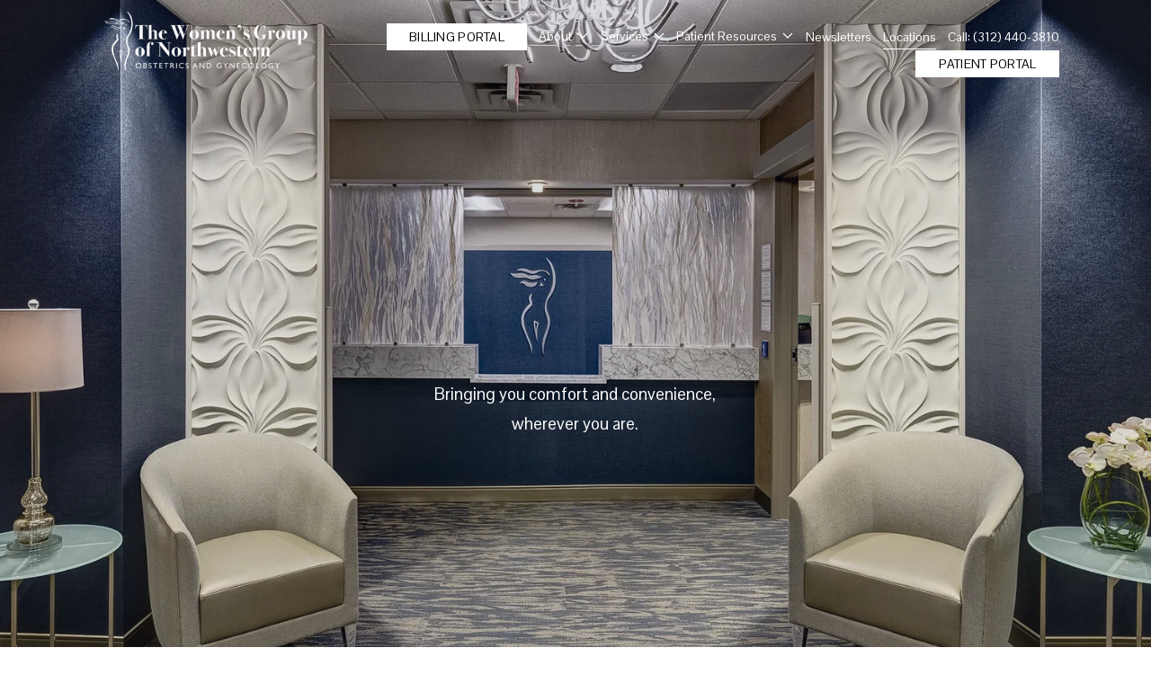

--- FILE ---
content_type: text/html;charset=utf-8
request_url: https://www.womenobgyn.net/locations
body_size: 31378
content:
<!doctype html>
<html xmlns:og="http://opengraphprotocol.org/schema/" xmlns:fb="http://www.facebook.com/2008/fbml" lang="en-US"  >
  <head>
    <meta http-equiv="X-UA-Compatible" content="IE=edge,chrome=1">
    <meta name="viewport" content="width=device-width, initial-scale=1">
    <!-- This is Squarespace. --><!-- wgon -->
<base href="">
<meta charset="utf-8" />
<title>Locations | Find Your Nearest Location - Book Today &mdash; The Women&#39;s Group of Northwestern</title>
<meta http-equiv="Accept-CH" content="Sec-CH-UA-Platform-Version, Sec-CH-UA-Model" /><link rel="icon" type="image/x-icon" href="https://images.squarespace-cdn.com/content/v1/669732906fb50575b2340b03/2cb03b72-cb77-48c4-b897-509f9913d7ab/favicon.ico?format=100w"/>
<link rel="canonical" href="https://www.womenobgyn.net/locations"/>
<meta property="og:site_name" content="The Women's Group of Northwestern"/>
<meta property="og:title" content="Locations | Find Your Nearest Location - Book Today &mdash; The Women&#39;s Group of Northwestern"/>
<meta property="og:url" content="https://www.womenobgyn.net/locations"/>
<meta property="og:type" content="website"/>
<meta property="og:description" content="Learn about The Women's Group of Northwestern's locations in Chicago and Northbrook, including office hours, parking, and appointment information."/>
<meta property="og:image" content="http://static1.squarespace.com/static/669732906fb50575b2340b03/t/69128243fb358510775a2588/1762820675829/logo.black.png?format=1500w"/>
<meta property="og:image:width" content="1500"/>
<meta property="og:image:height" content="458"/>
<meta itemprop="name" content="Locations &#124; Find Your Nearest Location - Book Today — The Women's Group of Northwestern"/>
<meta itemprop="url" content="https://www.womenobgyn.net/locations"/>
<meta itemprop="description" content="Learn about The Women's Group of Northwestern's locations in Chicago and Northbrook, including office hours, parking, and appointment information."/>
<meta itemprop="thumbnailUrl" content="http://static1.squarespace.com/static/669732906fb50575b2340b03/t/69128243fb358510775a2588/1762820675829/logo.black.png?format=1500w"/>
<link rel="image_src" href="http://static1.squarespace.com/static/669732906fb50575b2340b03/t/69128243fb358510775a2588/1762820675829/logo.black.png?format=1500w" />
<meta itemprop="image" content="http://static1.squarespace.com/static/669732906fb50575b2340b03/t/69128243fb358510775a2588/1762820675829/logo.black.png?format=1500w"/>
<meta name="twitter:title" content="Locations &#124; Find Your Nearest Location - Book Today — The Women's Group of Northwestern"/>
<meta name="twitter:image" content="http://static1.squarespace.com/static/669732906fb50575b2340b03/t/69128243fb358510775a2588/1762820675829/logo.black.png?format=1500w"/>
<meta name="twitter:url" content="https://www.womenobgyn.net/locations"/>
<meta name="twitter:card" content="summary"/>
<meta name="twitter:description" content="Learn about The Women's Group of Northwestern's locations in Chicago and Northbrook, including office hours, parking, and appointment information."/>
<meta name="description" content="Learn about The Women's Group of Northwestern's locations in Chicago and 
Northbrook, including office hours, parking, and appointment information." />
<link rel="preconnect" href="https://images.squarespace-cdn.com">
<link rel="preconnect" href="https://use.typekit.net" crossorigin>
<link rel="preconnect" href="https://p.typekit.net" crossorigin>
<script type="text/javascript" src="//use.typekit.net/ik/GSmY8YKMEychMFDzocvyU3WvNe-d1th9Q4WFf91o1pXfecjJXnX1IyvhF2jtFRZLFRjoFDwk5QMhZcJuw29aFAJkwDb3jRMDe6MKfcBqdhoTSkuaZAJ7fbRhmgMMeMb6MKG4fV89IMMjgkMfH6qJrBbbMg65JMJ7fbREmgMMegI6MTMga7AmkMj.js" async fetchpriority="high" onload="try{Typekit.load();}catch(e){} document.documentElement.classList.remove('wf-loading');"></script>
<script>document.documentElement.classList.add('wf-loading')</script>
<style>@keyframes fonts-loading { 0%, 99% { color: transparent; } } html.wf-loading * { animation: fonts-loading 3s; }</style>
<link rel="preconnect" href="https://fonts.gstatic.com" crossorigin>
<link rel="stylesheet" href="https://fonts.googleapis.com/css2?family=Montserrat:ital,wght@0,500&family=Pontano+Sans:ital,wght@0,400;0,700"><script type="text/javascript" crossorigin="anonymous" defer="true" nomodule="nomodule" src="//assets.squarespace.com/@sqs/polyfiller/1.6/legacy.js"></script>
<script type="text/javascript" crossorigin="anonymous" defer="true" src="//assets.squarespace.com/@sqs/polyfiller/1.6/modern.js"></script>
<script type="text/javascript">SQUARESPACE_ROLLUPS = {};</script>
<script>(function(rollups, name) { if (!rollups[name]) { rollups[name] = {}; } rollups[name].js = ["//assets.squarespace.com/universal/scripts-compressed/extract-css-runtime-3b3c1e49175be2e1-min.en-US.js"]; })(SQUARESPACE_ROLLUPS, 'squarespace-extract_css_runtime');</script>
<script crossorigin="anonymous" src="//assets.squarespace.com/universal/scripts-compressed/extract-css-runtime-3b3c1e49175be2e1-min.en-US.js" defer ></script><script>(function(rollups, name) { if (!rollups[name]) { rollups[name] = {}; } rollups[name].js = ["//assets.squarespace.com/universal/scripts-compressed/extract-css-moment-js-vendor-6f2a1f6ec9a41489-min.en-US.js"]; })(SQUARESPACE_ROLLUPS, 'squarespace-extract_css_moment_js_vendor');</script>
<script crossorigin="anonymous" src="//assets.squarespace.com/universal/scripts-compressed/extract-css-moment-js-vendor-6f2a1f6ec9a41489-min.en-US.js" defer ></script><script>(function(rollups, name) { if (!rollups[name]) { rollups[name] = {}; } rollups[name].js = ["//assets.squarespace.com/universal/scripts-compressed/cldr-resource-pack-22ed584d99d9b83d-min.en-US.js"]; })(SQUARESPACE_ROLLUPS, 'squarespace-cldr_resource_pack');</script>
<script crossorigin="anonymous" src="//assets.squarespace.com/universal/scripts-compressed/cldr-resource-pack-22ed584d99d9b83d-min.en-US.js" defer ></script><script>(function(rollups, name) { if (!rollups[name]) { rollups[name] = {}; } rollups[name].js = ["//assets.squarespace.com/universal/scripts-compressed/common-vendors-stable-fbd854d40b0804b7-min.en-US.js"]; })(SQUARESPACE_ROLLUPS, 'squarespace-common_vendors_stable');</script>
<script crossorigin="anonymous" src="//assets.squarespace.com/universal/scripts-compressed/common-vendors-stable-fbd854d40b0804b7-min.en-US.js" defer ></script><script>(function(rollups, name) { if (!rollups[name]) { rollups[name] = {}; } rollups[name].js = ["//assets.squarespace.com/universal/scripts-compressed/common-vendors-ca5ce1a64a3152e7-min.en-US.js"]; })(SQUARESPACE_ROLLUPS, 'squarespace-common_vendors');</script>
<script crossorigin="anonymous" src="//assets.squarespace.com/universal/scripts-compressed/common-vendors-ca5ce1a64a3152e7-min.en-US.js" defer ></script><script>(function(rollups, name) { if (!rollups[name]) { rollups[name] = {}; } rollups[name].js = ["//assets.squarespace.com/universal/scripts-compressed/common-6cc3b3d38731e0dc-min.en-US.js"]; })(SQUARESPACE_ROLLUPS, 'squarespace-common');</script>
<script crossorigin="anonymous" src="//assets.squarespace.com/universal/scripts-compressed/common-6cc3b3d38731e0dc-min.en-US.js" defer ></script><script>(function(rollups, name) { if (!rollups[name]) { rollups[name] = {}; } rollups[name].js = ["//assets.squarespace.com/universal/scripts-compressed/performance-6c7058b44420b6db-min.en-US.js"]; })(SQUARESPACE_ROLLUPS, 'squarespace-performance');</script>
<script crossorigin="anonymous" src="//assets.squarespace.com/universal/scripts-compressed/performance-6c7058b44420b6db-min.en-US.js" defer ></script><script data-name="static-context">Static = window.Static || {}; Static.SQUARESPACE_CONTEXT = {"betaFeatureFlags":["new_stacked_index","campaigns_thumbnail_layout","nested_categories","campaigns_import_discounts","commerce-product-forms-rendering","scripts_defer","enable_form_submission_trigger","enable_modernized_pdp_m3_layout_data","i18n_beta_website_locales","section-sdk-plp-list-view-atc-button-enabled","contacts_and_campaigns_redesign","marketing_landing_page","campaigns_discount_section_in_automations","member_areas_feature","supports_versioned_template_assets","form_block_first_last_name_required","campaigns_discount_section_in_blasts","override_block_styles","modernized-pdp-m2-enabled","campaigns_merch_state","marketing_automations","campaigns_new_image_layout_picker"],"facebookAppId":"314192535267336","facebookApiVersion":"v6.0","rollups":{"squarespace-announcement-bar":{"js":"//assets.squarespace.com/universal/scripts-compressed/announcement-bar-92ab1c4891022f1d-min.en-US.js"},"squarespace-audio-player":{"css":"//assets.squarespace.com/universal/styles-compressed/audio-player-b05f5197a871c566-min.en-US.css","js":"//assets.squarespace.com/universal/scripts-compressed/audio-player-48b2ef79cf1c7ffb-min.en-US.js"},"squarespace-blog-collection-list":{"css":"//assets.squarespace.com/universal/styles-compressed/blog-collection-list-b4046463b72f34e2-min.en-US.css","js":"//assets.squarespace.com/universal/scripts-compressed/blog-collection-list-f78db80fc1cd6fce-min.en-US.js"},"squarespace-calendar-block-renderer":{"css":"//assets.squarespace.com/universal/styles-compressed/calendar-block-renderer-b72d08ba4421f5a0-min.en-US.css","js":"//assets.squarespace.com/universal/scripts-compressed/calendar-block-renderer-550530d9b21148ea-min.en-US.js"},"squarespace-chartjs-helpers":{"css":"//assets.squarespace.com/universal/styles-compressed/chartjs-helpers-96b256171ee039c1-min.en-US.css","js":"//assets.squarespace.com/universal/scripts-compressed/chartjs-helpers-4fd57f343946d08e-min.en-US.js"},"squarespace-comments":{"css":"//assets.squarespace.com/universal/styles-compressed/comments-6de68efdfb98e13b-min.en-US.css","js":"//assets.squarespace.com/universal/scripts-compressed/comments-c82e035c246c9f7a-min.en-US.js"},"squarespace-custom-css-popup":{"css":"//assets.squarespace.com/universal/styles-compressed/custom-css-popup-fcd7c49bd3d86599-min.en-US.css","js":"//assets.squarespace.com/universal/scripts-compressed/custom-css-popup-e9280ebb23a7c852-min.en-US.js"},"squarespace-dialog":{"css":"//assets.squarespace.com/universal/styles-compressed/dialog-f9093f2d526b94df-min.en-US.css","js":"//assets.squarespace.com/universal/scripts-compressed/dialog-2f49dc76926f092e-min.en-US.js"},"squarespace-events-collection":{"css":"//assets.squarespace.com/universal/styles-compressed/events-collection-b72d08ba4421f5a0-min.en-US.css","js":"//assets.squarespace.com/universal/scripts-compressed/events-collection-3e7891c6b5666deb-min.en-US.js"},"squarespace-form-rendering-utils":{"js":"//assets.squarespace.com/universal/scripts-compressed/form-rendering-utils-9dfb5af1d5d52693-min.en-US.js"},"squarespace-forms":{"css":"//assets.squarespace.com/universal/styles-compressed/forms-0afd3c6ac30bbab1-min.en-US.css","js":"//assets.squarespace.com/universal/scripts-compressed/forms-2d09c3f5449a7594-min.en-US.js"},"squarespace-gallery-collection-list":{"css":"//assets.squarespace.com/universal/styles-compressed/gallery-collection-list-b4046463b72f34e2-min.en-US.css","js":"//assets.squarespace.com/universal/scripts-compressed/gallery-collection-list-07747667a3187b76-min.en-US.js"},"squarespace-image-zoom":{"css":"//assets.squarespace.com/universal/styles-compressed/image-zoom-b4046463b72f34e2-min.en-US.css","js":"//assets.squarespace.com/universal/scripts-compressed/image-zoom-60c18dc5f8f599ea-min.en-US.js"},"squarespace-pinterest":{"css":"//assets.squarespace.com/universal/styles-compressed/pinterest-b4046463b72f34e2-min.en-US.css","js":"//assets.squarespace.com/universal/scripts-compressed/pinterest-95bcbc1cf54446d6-min.en-US.js"},"squarespace-popup-overlay":{"css":"//assets.squarespace.com/universal/styles-compressed/popup-overlay-b742b752f5880972-min.en-US.css","js":"//assets.squarespace.com/universal/scripts-compressed/popup-overlay-8991e64cae120c67-min.en-US.js"},"squarespace-product-quick-view":{"css":"//assets.squarespace.com/universal/styles-compressed/product-quick-view-da3f631e5a2b9554-min.en-US.css","js":"//assets.squarespace.com/universal/scripts-compressed/product-quick-view-66361c0847e5d8b5-min.en-US.js"},"squarespace-products-collection-item-v2":{"css":"//assets.squarespace.com/universal/styles-compressed/products-collection-item-v2-b4046463b72f34e2-min.en-US.css","js":"//assets.squarespace.com/universal/scripts-compressed/products-collection-item-v2-e3a3f101748fca6e-min.en-US.js"},"squarespace-products-collection-list-v2":{"css":"//assets.squarespace.com/universal/styles-compressed/products-collection-list-v2-b4046463b72f34e2-min.en-US.css","js":"//assets.squarespace.com/universal/scripts-compressed/products-collection-list-v2-eedc544f4cc56af4-min.en-US.js"},"squarespace-search-page":{"css":"//assets.squarespace.com/universal/styles-compressed/search-page-90a67fc09b9b32c6-min.en-US.css","js":"//assets.squarespace.com/universal/scripts-compressed/search-page-0ff0e020ab1fa1a7-min.en-US.js"},"squarespace-search-preview":{"js":"//assets.squarespace.com/universal/scripts-compressed/search-preview-0cd39e3057f784ac-min.en-US.js"},"squarespace-simple-liking":{"css":"//assets.squarespace.com/universal/styles-compressed/simple-liking-701bf8bbc05ec6aa-min.en-US.css","js":"//assets.squarespace.com/universal/scripts-compressed/simple-liking-c63bf8989a1c119a-min.en-US.js"},"squarespace-social-buttons":{"css":"//assets.squarespace.com/universal/styles-compressed/social-buttons-95032e5fa98e47a5-min.en-US.css","js":"//assets.squarespace.com/universal/scripts-compressed/social-buttons-0d3103d68d9577b7-min.en-US.js"},"squarespace-tourdates":{"css":"//assets.squarespace.com/universal/styles-compressed/tourdates-b4046463b72f34e2-min.en-US.css","js":"//assets.squarespace.com/universal/scripts-compressed/tourdates-6935a85e44fbeb38-min.en-US.js"},"squarespace-website-overlays-manager":{"css":"//assets.squarespace.com/universal/styles-compressed/website-overlays-manager-07ea5a4e004e6710-min.en-US.css","js":"//assets.squarespace.com/universal/scripts-compressed/website-overlays-manager-70d38206948bb16f-min.en-US.js"}},"pageType":2,"website":{"id":"669732906fb50575b2340b03","identifier":"wgon","websiteType":4,"contentModifiedOn":1768661123593,"cloneable":false,"hasBeenCloneable":false,"siteStatus":{},"language":"en-US","translationLocale":"en-US","formattingLocale":"en-US","timeZone":"America/Chicago","machineTimeZoneOffset":-21600000,"timeZoneOffset":-21600000,"timeZoneAbbr":"CST","siteTitle":"The Women's Group of Northwestern","fullSiteTitle":"Locations | Find Your Nearest Location - Book Today \u2014 The Women's Group of Northwestern","siteDescription":"","location":{"mapLat":41.89599949999999,"mapLng":-87.6238055,"addressTitle":"The Women's Group of Northwestern","addressLine1":"737 North Michigan Avenue","addressLine2":"Chicago, IL, 60611","addressCountry":"United States"},"logoImageId":"68b8b09cb0cc6462c8cb5a59","socialLogoImageId":"69128243fb358510775a2588","shareButtonOptions":{"8":true,"6":true,"3":true,"2":true,"7":true,"4":true,"1":true},"logoImageUrl":"//images.squarespace-cdn.com/content/v1/669732906fb50575b2340b03/da0e6c11-6417-4507-8391-d5b373028c3b/logo.white.png","socialLogoImageUrl":"//images.squarespace-cdn.com/content/v1/669732906fb50575b2340b03/ebfa619b-acce-4d35-8e77-020d73f261c6/logo.black.png","authenticUrl":"https://www.womenobgyn.net","internalUrl":"https://wgon.squarespace.com","baseUrl":"https://www.womenobgyn.net","primaryDomain":"www.womenobgyn.net","sslSetting":3,"isHstsEnabled":true,"socialAccounts":[{"serviceId":60,"screenname":"Facebook","addedOn":1721184912438,"profileUrl":"https://www.facebook.com/TheWomensGroupofNorthwestern","iconEnabled":true,"serviceName":"facebook-unauth"},{"serviceId":64,"screenname":"Instagram","addedOn":1755880348833,"profileUrl":"https://www.instagram.com/thewomensgroupofnw","iconEnabled":true,"serviceName":"instagram-unauth"},{"serviceId":65,"screenname":"LinkedIn","addedOn":1755880369996,"profileUrl":"http://www.linkedin.com/company/the-women&#39;s-group-of-northwestern","iconEnabled":true,"serviceName":"linkedin-unauth"}],"typekitId":"","statsMigrated":false,"imageMetadataProcessingEnabled":false,"screenshotId":"b5440b742961c6702c1970f709af0c4328da0c8f8504392cec63591e9b54315d","captchaSettings":{"enabledForDonations":false},"showOwnerLogin":false},"websiteSettings":{"id":"669732906fb50575b2340b05","websiteId":"669732906fb50575b2340b03","subjects":[],"country":"US","state":"IL","simpleLikingEnabled":true,"mobileInfoBarSettings":{"isContactEmailEnabled":false,"isContactPhoneNumberEnabled":false,"isLocationEnabled":false,"isBusinessHoursEnabled":false},"announcementBarSettings":{},"commentLikesAllowed":true,"commentAnonAllowed":true,"commentThreaded":true,"commentApprovalRequired":false,"commentAvatarsOn":true,"commentSortType":2,"commentFlagThreshold":0,"commentFlagsAllowed":true,"commentEnableByDefault":true,"commentDisableAfterDaysDefault":0,"disqusShortname":"","commentsEnabled":false,"contactPhoneNumber":"(312) 440-3810","businessHours":{"monday":{"text":"7:30am to 5:00pm","ranges":[{"from":450,"to":1020}]},"tuesday":{"text":"7:30am to 5:00pm","ranges":[{"from":450,"to":1020}]},"wednesday":{"text":"7:30am to 5:00pm","ranges":[{"from":450,"to":1020}]},"thursday":{"text":"7:30am to 5:00pm","ranges":[{"from":450,"to":1020}]},"friday":{"text":"7:30am to 5:00pm","ranges":[{"from":450,"to":1020}]},"saturday":{"text":"","ranges":[{}]},"sunday":{"text":"","ranges":[{}]}},"storeSettings":{"returnPolicy":null,"termsOfService":null,"privacyPolicy":null,"expressCheckout":false,"continueShoppingLinkUrl":"/","useLightCart":false,"showNoteField":false,"shippingCountryDefaultValue":"US","billToShippingDefaultValue":false,"showShippingPhoneNumber":true,"isShippingPhoneRequired":false,"showBillingPhoneNumber":true,"isBillingPhoneRequired":false,"currenciesSupported":["USD","CAD","GBP","AUD","EUR","CHF","NOK","SEK","DKK","NZD","SGD","MXN","HKD","CZK","ILS","MYR","RUB","PHP","PLN","THB","BRL","ARS","COP","IDR","INR","JPY","ZAR"],"defaultCurrency":"USD","selectedCurrency":"USD","measurementStandard":1,"showCustomCheckoutForm":false,"checkoutPageMarketingOptInEnabled":true,"enableMailingListOptInByDefault":false,"sameAsRetailLocation":false,"merchandisingSettings":{"scarcityEnabledOnProductItems":false,"scarcityEnabledOnProductBlocks":false,"scarcityMessageType":"DEFAULT_SCARCITY_MESSAGE","scarcityThreshold":10,"multipleQuantityAllowedForServices":true,"restockNotificationsEnabled":false,"restockNotificationsSuccessText":"","restockNotificationsMailingListSignUpEnabled":false,"relatedProductsEnabled":false,"relatedProductsOrdering":"random","soldOutVariantsDropdownDisabled":false,"productComposerOptedIn":false,"productComposerABTestOptedOut":false,"productReviewsEnabled":false},"minimumOrderSubtotalEnabled":false,"minimumOrderSubtotal":{"currency":"USD","value":"0.00"},"addToCartConfirmationType":2,"isLive":false,"multipleQuantityAllowedForServices":true},"useEscapeKeyToLogin":false,"ssBadgeType":1,"ssBadgePosition":4,"ssBadgeVisibility":1,"ssBadgeDevices":1,"pinterestOverlayOptions":{"mode":"disabled"},"userAccountsSettings":{"loginAllowed":false,"signupAllowed":false}},"cookieSettings":{"isCookieBannerEnabled":true,"isRestrictiveCookiePolicyEnabled":true,"cookieBannerText":"<p>Select \u201CAccept all\u201D to agree to our use of cookies and similar technologies to enhance your browsing experience, security, analytics and customization. Select \u201DManage cookies\u201D to make more choices or opt out.</p>","cookieBannerPosition":"BOTTOM","cookieBannerCtaText":"Accept all","cookieBannerAcceptType":"OPT_IN","cookieBannerOptOutCtaText":"Decline all","cookieBannerHasOptOut":true,"cookieBannerHasManageCookies":true,"cookieBannerManageCookiesLabel":"Manage cookies","cookieBannerSavedPreferencesText":"Cookie Preferences","cookieBannerSavedPreferencesLayout":"PILL"},"websiteCloneable":false,"collection":{"title":"Locations","id":"66c58d6fc6d1462d9e31b053","fullUrl":"/locations","type":10,"permissionType":1},"subscribed":false,"appDomain":"squarespace.com","templateTweakable":true,"tweakJSON":{"form-use-theme-colors":"false","header-logo-height":"100px","header-mobile-logo-max-height":"75px","header-vert-padding":"0.5vw","header-width":"Full","maxPageWidth":"1200px","mobile-header-vert-padding":"6vw","pagePadding":"8vw","tweak-blog-alternating-side-by-side-image-aspect-ratio":"3:2 Standard","tweak-blog-alternating-side-by-side-image-spacing":"6%","tweak-blog-alternating-side-by-side-meta-spacing":"5px","tweak-blog-alternating-side-by-side-primary-meta":"Date","tweak-blog-alternating-side-by-side-read-more-spacing":"0px","tweak-blog-alternating-side-by-side-secondary-meta":"Categories","tweak-blog-basic-grid-columns":"2","tweak-blog-basic-grid-image-aspect-ratio":"3:2 Standard","tweak-blog-basic-grid-image-spacing":"50px","tweak-blog-basic-grid-meta-spacing":"37px","tweak-blog-basic-grid-primary-meta":"Categories","tweak-blog-basic-grid-read-more-spacing":"37px","tweak-blog-basic-grid-secondary-meta":"Date","tweak-blog-item-custom-width":"60","tweak-blog-item-show-author-profile":"false","tweak-blog-item-width":"Narrow","tweak-blog-masonry-columns":"3","tweak-blog-masonry-horizontal-spacing":"150px","tweak-blog-masonry-image-spacing":"23px","tweak-blog-masonry-meta-spacing":"20px","tweak-blog-masonry-primary-meta":"Categories","tweak-blog-masonry-read-more-spacing":"0px","tweak-blog-masonry-secondary-meta":"Date","tweak-blog-masonry-vertical-spacing":"208px","tweak-blog-side-by-side-image-aspect-ratio":"1:1 Square","tweak-blog-side-by-side-image-spacing":"6%","tweak-blog-side-by-side-meta-spacing":"20px","tweak-blog-side-by-side-primary-meta":"Categories","tweak-blog-side-by-side-read-more-spacing":"20px","tweak-blog-side-by-side-secondary-meta":"Date","tweak-blog-single-column-image-spacing":"50px","tweak-blog-single-column-meta-spacing":"30px","tweak-blog-single-column-primary-meta":"Categories","tweak-blog-single-column-read-more-spacing":"30px","tweak-blog-single-column-secondary-meta":"Date","tweak-events-stacked-show-thumbnails":"true","tweak-events-stacked-thumbnail-size":"3:2 Standard","tweak-fixed-header":"false","tweak-fixed-header-style":"Scroll Back","tweak-global-animations-animation-curve":"ease","tweak-global-animations-animation-delay":"0.6s","tweak-global-animations-animation-duration":"0.40s","tweak-global-animations-animation-style":"fade","tweak-global-animations-animation-type":"none","tweak-global-animations-complexity-level":"detailed","tweak-global-animations-enabled":"false","tweak-portfolio-grid-basic-custom-height":"50","tweak-portfolio-grid-overlay-custom-height":"50","tweak-portfolio-hover-follow-acceleration":"10%","tweak-portfolio-hover-follow-animation-duration":"Medium","tweak-portfolio-hover-follow-animation-type":"Fade","tweak-portfolio-hover-follow-delimiter":"Forward Slash","tweak-portfolio-hover-follow-front":"false","tweak-portfolio-hover-follow-layout":"Inline","tweak-portfolio-hover-follow-size":"75","tweak-portfolio-hover-follow-text-spacing-x":"1.5","tweak-portfolio-hover-follow-text-spacing-y":"1.5","tweak-portfolio-hover-static-animation-duration":"Medium","tweak-portfolio-hover-static-animation-type":"Scale Up","tweak-portfolio-hover-static-delimiter":"Forward Slash","tweak-portfolio-hover-static-front":"false","tweak-portfolio-hover-static-layout":"Stacked","tweak-portfolio-hover-static-size":"75","tweak-portfolio-hover-static-text-spacing-x":"1.5","tweak-portfolio-hover-static-text-spacing-y":"1.5","tweak-portfolio-index-background-animation-duration":"Medium","tweak-portfolio-index-background-animation-type":"Fade","tweak-portfolio-index-background-custom-height":"50","tweak-portfolio-index-background-delimiter":"None","tweak-portfolio-index-background-height":"Large","tweak-portfolio-index-background-horizontal-alignment":"Center","tweak-portfolio-index-background-link-format":"Stacked","tweak-portfolio-index-background-persist":"false","tweak-portfolio-index-background-vertical-alignment":"Middle","tweak-portfolio-index-background-width":"Full","tweak-transparent-header":"true"},"templateId":"5c5a519771c10ba3470d8101","templateVersion":"7.1","pageFeatures":[1,2,4],"gmRenderKey":"QUl6YVN5Q0JUUk9xNkx1dkZfSUUxcjQ2LVQ0QWVUU1YtMGQ3bXk4","templateScriptsRootUrl":"https://static1.squarespace.com/static/vta/5c5a519771c10ba3470d8101/scripts/","impersonatedSession":false,"demoCollections":[{"collectionId":"624b503e5d73881124e70ad2","deleted":true},{"collectionId":"624b50495d73881124e70c8b","deleted":true},{"collectionId":"624b504c5d73881124e70cf0","deleted":true},{"collectionId":"624b50535d73881124e70e50","deleted":true},{"collectionId":"624b50565d73881124e70ed3","deleted":true},{"collectionId":"624b505a5d73881124e70f29","deleted":true},{"collectionId":"624b505d5d73881124e70f81","deleted":true},{"collectionId":"624b505d5d73881124e70f87","deleted":true}],"tzData":{"zones":[[-360,"US","C%sT",null]],"rules":{"US":[[1967,2006,null,"Oct","lastSun","2:00","0","S"],[1987,2006,null,"Apr","Sun>=1","2:00","1:00","D"],[2007,"max",null,"Mar","Sun>=8","2:00","1:00","D"],[2007,"max",null,"Nov","Sun>=1","2:00","0","S"]]}},"showAnnouncementBar":false,"recaptchaEnterpriseContext":{"recaptchaEnterpriseSiteKey":"6LdDFQwjAAAAAPigEvvPgEVbb7QBm-TkVJdDTlAv"},"i18nContext":{"timeZoneData":{"id":"America/Chicago","name":"Central Time"}},"env":"PRODUCTION","visitorFormContext":{"formFieldFormats":{"initialAddressFormat":{"id":0,"type":"ADDRESS","country":"US","labelLocale":"en","fields":[{"type":"FIELD","label":"Address Line 1","identifier":"Line1","length":0,"required":true,"metadata":{"autocomplete":"address-line1"}},{"type":"SEPARATOR","label":"\n","identifier":"Newline","length":0,"required":false,"metadata":{}},{"type":"FIELD","label":"Address Line 2","identifier":"Line2","length":0,"required":false,"metadata":{"autocomplete":"address-line2"}},{"type":"SEPARATOR","label":"\n","identifier":"Newline","length":0,"required":false,"metadata":{}},{"type":"FIELD","label":"City","identifier":"City","length":0,"required":true,"metadata":{"autocomplete":"address-level2"}},{"type":"SEPARATOR","label":",","identifier":"Comma","length":0,"required":false,"metadata":{}},{"type":"SEPARATOR","label":" ","identifier":"Space","length":0,"required":false,"metadata":{}},{"type":"FIELD","label":"State","identifier":"State","length":0,"required":true,"metadata":{"autocomplete":"address-level1"}},{"type":"SEPARATOR","label":" ","identifier":"Space","length":0,"required":false,"metadata":{}},{"type":"FIELD","label":"ZIP Code","identifier":"Zip","length":0,"required":true,"metadata":{"autocomplete":"postal-code"}}]},"initialNameOrder":"GIVEN_FIRST","initialPhoneFormat":{"id":0,"type":"PHONE_NUMBER","country":"US","labelLocale":"en-US","fields":[{"type":"SEPARATOR","label":"(","identifier":"LeftParen","length":0,"required":false,"metadata":{}},{"type":"FIELD","label":"1","identifier":"1","length":3,"required":false,"metadata":{}},{"type":"SEPARATOR","label":")","identifier":"RightParen","length":0,"required":false,"metadata":{}},{"type":"SEPARATOR","label":" ","identifier":"Space","length":0,"required":false,"metadata":{}},{"type":"FIELD","label":"2","identifier":"2","length":3,"required":false,"metadata":{}},{"type":"SEPARATOR","label":"-","identifier":"Dash","length":0,"required":false,"metadata":{}},{"type":"FIELD","label":"3","identifier":"3","length":14,"required":false,"metadata":{}}]},"countries":[{"name":"Afghanistan","code":"AF","phoneCode":"+93"},{"name":"\u00C5land Islands","code":"AX","phoneCode":"+358"},{"name":"Albania","code":"AL","phoneCode":"+355"},{"name":"Algeria","code":"DZ","phoneCode":"+213"},{"name":"American Samoa","code":"AS","phoneCode":"+1"},{"name":"Andorra","code":"AD","phoneCode":"+376"},{"name":"Angola","code":"AO","phoneCode":"+244"},{"name":"Anguilla","code":"AI","phoneCode":"+1"},{"name":"Antigua & Barbuda","code":"AG","phoneCode":"+1"},{"name":"Argentina","code":"AR","phoneCode":"+54"},{"name":"Armenia","code":"AM","phoneCode":"+374"},{"name":"Aruba","code":"AW","phoneCode":"+297"},{"name":"Ascension Island","code":"AC","phoneCode":"+247"},{"name":"Australia","code":"AU","phoneCode":"+61"},{"name":"Austria","code":"AT","phoneCode":"+43"},{"name":"Azerbaijan","code":"AZ","phoneCode":"+994"},{"name":"Bahamas","code":"BS","phoneCode":"+1"},{"name":"Bahrain","code":"BH","phoneCode":"+973"},{"name":"Bangladesh","code":"BD","phoneCode":"+880"},{"name":"Barbados","code":"BB","phoneCode":"+1"},{"name":"Belarus","code":"BY","phoneCode":"+375"},{"name":"Belgium","code":"BE","phoneCode":"+32"},{"name":"Belize","code":"BZ","phoneCode":"+501"},{"name":"Benin","code":"BJ","phoneCode":"+229"},{"name":"Bermuda","code":"BM","phoneCode":"+1"},{"name":"Bhutan","code":"BT","phoneCode":"+975"},{"name":"Bolivia","code":"BO","phoneCode":"+591"},{"name":"Bosnia & Herzegovina","code":"BA","phoneCode":"+387"},{"name":"Botswana","code":"BW","phoneCode":"+267"},{"name":"Brazil","code":"BR","phoneCode":"+55"},{"name":"British Indian Ocean Territory","code":"IO","phoneCode":"+246"},{"name":"British Virgin Islands","code":"VG","phoneCode":"+1"},{"name":"Brunei","code":"BN","phoneCode":"+673"},{"name":"Bulgaria","code":"BG","phoneCode":"+359"},{"name":"Burkina Faso","code":"BF","phoneCode":"+226"},{"name":"Burundi","code":"BI","phoneCode":"+257"},{"name":"Cambodia","code":"KH","phoneCode":"+855"},{"name":"Cameroon","code":"CM","phoneCode":"+237"},{"name":"Canada","code":"CA","phoneCode":"+1"},{"name":"Cape Verde","code":"CV","phoneCode":"+238"},{"name":"Caribbean Netherlands","code":"BQ","phoneCode":"+599"},{"name":"Cayman Islands","code":"KY","phoneCode":"+1"},{"name":"Central African Republic","code":"CF","phoneCode":"+236"},{"name":"Chad","code":"TD","phoneCode":"+235"},{"name":"Chile","code":"CL","phoneCode":"+56"},{"name":"China","code":"CN","phoneCode":"+86"},{"name":"Christmas Island","code":"CX","phoneCode":"+61"},{"name":"Cocos (Keeling) Islands","code":"CC","phoneCode":"+61"},{"name":"Colombia","code":"CO","phoneCode":"+57"},{"name":"Comoros","code":"KM","phoneCode":"+269"},{"name":"Congo - Brazzaville","code":"CG","phoneCode":"+242"},{"name":"Congo - Kinshasa","code":"CD","phoneCode":"+243"},{"name":"Cook Islands","code":"CK","phoneCode":"+682"},{"name":"Costa Rica","code":"CR","phoneCode":"+506"},{"name":"C\u00F4te d\u2019Ivoire","code":"CI","phoneCode":"+225"},{"name":"Croatia","code":"HR","phoneCode":"+385"},{"name":"Cuba","code":"CU","phoneCode":"+53"},{"name":"Cura\u00E7ao","code":"CW","phoneCode":"+599"},{"name":"Cyprus","code":"CY","phoneCode":"+357"},{"name":"Czechia","code":"CZ","phoneCode":"+420"},{"name":"Denmark","code":"DK","phoneCode":"+45"},{"name":"Djibouti","code":"DJ","phoneCode":"+253"},{"name":"Dominica","code":"DM","phoneCode":"+1"},{"name":"Dominican Republic","code":"DO","phoneCode":"+1"},{"name":"Ecuador","code":"EC","phoneCode":"+593"},{"name":"Egypt","code":"EG","phoneCode":"+20"},{"name":"El Salvador","code":"SV","phoneCode":"+503"},{"name":"Equatorial Guinea","code":"GQ","phoneCode":"+240"},{"name":"Eritrea","code":"ER","phoneCode":"+291"},{"name":"Estonia","code":"EE","phoneCode":"+372"},{"name":"Eswatini","code":"SZ","phoneCode":"+268"},{"name":"Ethiopia","code":"ET","phoneCode":"+251"},{"name":"Falkland Islands","code":"FK","phoneCode":"+500"},{"name":"Faroe Islands","code":"FO","phoneCode":"+298"},{"name":"Fiji","code":"FJ","phoneCode":"+679"},{"name":"Finland","code":"FI","phoneCode":"+358"},{"name":"France","code":"FR","phoneCode":"+33"},{"name":"French Guiana","code":"GF","phoneCode":"+594"},{"name":"French Polynesia","code":"PF","phoneCode":"+689"},{"name":"Gabon","code":"GA","phoneCode":"+241"},{"name":"Gambia","code":"GM","phoneCode":"+220"},{"name":"Georgia","code":"GE","phoneCode":"+995"},{"name":"Germany","code":"DE","phoneCode":"+49"},{"name":"Ghana","code":"GH","phoneCode":"+233"},{"name":"Gibraltar","code":"GI","phoneCode":"+350"},{"name":"Greece","code":"GR","phoneCode":"+30"},{"name":"Greenland","code":"GL","phoneCode":"+299"},{"name":"Grenada","code":"GD","phoneCode":"+1"},{"name":"Guadeloupe","code":"GP","phoneCode":"+590"},{"name":"Guam","code":"GU","phoneCode":"+1"},{"name":"Guatemala","code":"GT","phoneCode":"+502"},{"name":"Guernsey","code":"GG","phoneCode":"+44"},{"name":"Guinea","code":"GN","phoneCode":"+224"},{"name":"Guinea-Bissau","code":"GW","phoneCode":"+245"},{"name":"Guyana","code":"GY","phoneCode":"+592"},{"name":"Haiti","code":"HT","phoneCode":"+509"},{"name":"Honduras","code":"HN","phoneCode":"+504"},{"name":"Hong Kong SAR China","code":"HK","phoneCode":"+852"},{"name":"Hungary","code":"HU","phoneCode":"+36"},{"name":"Iceland","code":"IS","phoneCode":"+354"},{"name":"India","code":"IN","phoneCode":"+91"},{"name":"Indonesia","code":"ID","phoneCode":"+62"},{"name":"Iran","code":"IR","phoneCode":"+98"},{"name":"Iraq","code":"IQ","phoneCode":"+964"},{"name":"Ireland","code":"IE","phoneCode":"+353"},{"name":"Isle of Man","code":"IM","phoneCode":"+44"},{"name":"Israel","code":"IL","phoneCode":"+972"},{"name":"Italy","code":"IT","phoneCode":"+39"},{"name":"Jamaica","code":"JM","phoneCode":"+1"},{"name":"Japan","code":"JP","phoneCode":"+81"},{"name":"Jersey","code":"JE","phoneCode":"+44"},{"name":"Jordan","code":"JO","phoneCode":"+962"},{"name":"Kazakhstan","code":"KZ","phoneCode":"+7"},{"name":"Kenya","code":"KE","phoneCode":"+254"},{"name":"Kiribati","code":"KI","phoneCode":"+686"},{"name":"Kosovo","code":"XK","phoneCode":"+383"},{"name":"Kuwait","code":"KW","phoneCode":"+965"},{"name":"Kyrgyzstan","code":"KG","phoneCode":"+996"},{"name":"Laos","code":"LA","phoneCode":"+856"},{"name":"Latvia","code":"LV","phoneCode":"+371"},{"name":"Lebanon","code":"LB","phoneCode":"+961"},{"name":"Lesotho","code":"LS","phoneCode":"+266"},{"name":"Liberia","code":"LR","phoneCode":"+231"},{"name":"Libya","code":"LY","phoneCode":"+218"},{"name":"Liechtenstein","code":"LI","phoneCode":"+423"},{"name":"Lithuania","code":"LT","phoneCode":"+370"},{"name":"Luxembourg","code":"LU","phoneCode":"+352"},{"name":"Macao SAR China","code":"MO","phoneCode":"+853"},{"name":"Madagascar","code":"MG","phoneCode":"+261"},{"name":"Malawi","code":"MW","phoneCode":"+265"},{"name":"Malaysia","code":"MY","phoneCode":"+60"},{"name":"Maldives","code":"MV","phoneCode":"+960"},{"name":"Mali","code":"ML","phoneCode":"+223"},{"name":"Malta","code":"MT","phoneCode":"+356"},{"name":"Marshall Islands","code":"MH","phoneCode":"+692"},{"name":"Martinique","code":"MQ","phoneCode":"+596"},{"name":"Mauritania","code":"MR","phoneCode":"+222"},{"name":"Mauritius","code":"MU","phoneCode":"+230"},{"name":"Mayotte","code":"YT","phoneCode":"+262"},{"name":"Mexico","code":"MX","phoneCode":"+52"},{"name":"Micronesia","code":"FM","phoneCode":"+691"},{"name":"Moldova","code":"MD","phoneCode":"+373"},{"name":"Monaco","code":"MC","phoneCode":"+377"},{"name":"Mongolia","code":"MN","phoneCode":"+976"},{"name":"Montenegro","code":"ME","phoneCode":"+382"},{"name":"Montserrat","code":"MS","phoneCode":"+1"},{"name":"Morocco","code":"MA","phoneCode":"+212"},{"name":"Mozambique","code":"MZ","phoneCode":"+258"},{"name":"Myanmar (Burma)","code":"MM","phoneCode":"+95"},{"name":"Namibia","code":"NA","phoneCode":"+264"},{"name":"Nauru","code":"NR","phoneCode":"+674"},{"name":"Nepal","code":"NP","phoneCode":"+977"},{"name":"Netherlands","code":"NL","phoneCode":"+31"},{"name":"New Caledonia","code":"NC","phoneCode":"+687"},{"name":"New Zealand","code":"NZ","phoneCode":"+64"},{"name":"Nicaragua","code":"NI","phoneCode":"+505"},{"name":"Niger","code":"NE","phoneCode":"+227"},{"name":"Nigeria","code":"NG","phoneCode":"+234"},{"name":"Niue","code":"NU","phoneCode":"+683"},{"name":"Norfolk Island","code":"NF","phoneCode":"+672"},{"name":"Northern Mariana Islands","code":"MP","phoneCode":"+1"},{"name":"North Korea","code":"KP","phoneCode":"+850"},{"name":"North Macedonia","code":"MK","phoneCode":"+389"},{"name":"Norway","code":"NO","phoneCode":"+47"},{"name":"Oman","code":"OM","phoneCode":"+968"},{"name":"Pakistan","code":"PK","phoneCode":"+92"},{"name":"Palau","code":"PW","phoneCode":"+680"},{"name":"Palestinian Territories","code":"PS","phoneCode":"+970"},{"name":"Panama","code":"PA","phoneCode":"+507"},{"name":"Papua New Guinea","code":"PG","phoneCode":"+675"},{"name":"Paraguay","code":"PY","phoneCode":"+595"},{"name":"Peru","code":"PE","phoneCode":"+51"},{"name":"Philippines","code":"PH","phoneCode":"+63"},{"name":"Poland","code":"PL","phoneCode":"+48"},{"name":"Portugal","code":"PT","phoneCode":"+351"},{"name":"Puerto Rico","code":"PR","phoneCode":"+1"},{"name":"Qatar","code":"QA","phoneCode":"+974"},{"name":"R\u00E9union","code":"RE","phoneCode":"+262"},{"name":"Romania","code":"RO","phoneCode":"+40"},{"name":"Russia","code":"RU","phoneCode":"+7"},{"name":"Rwanda","code":"RW","phoneCode":"+250"},{"name":"Samoa","code":"WS","phoneCode":"+685"},{"name":"San Marino","code":"SM","phoneCode":"+378"},{"name":"S\u00E3o Tom\u00E9 & Pr\u00EDncipe","code":"ST","phoneCode":"+239"},{"name":"Saudi Arabia","code":"SA","phoneCode":"+966"},{"name":"Senegal","code":"SN","phoneCode":"+221"},{"name":"Serbia","code":"RS","phoneCode":"+381"},{"name":"Seychelles","code":"SC","phoneCode":"+248"},{"name":"Sierra Leone","code":"SL","phoneCode":"+232"},{"name":"Singapore","code":"SG","phoneCode":"+65"},{"name":"Sint Maarten","code":"SX","phoneCode":"+1"},{"name":"Slovakia","code":"SK","phoneCode":"+421"},{"name":"Slovenia","code":"SI","phoneCode":"+386"},{"name":"Solomon Islands","code":"SB","phoneCode":"+677"},{"name":"Somalia","code":"SO","phoneCode":"+252"},{"name":"South Africa","code":"ZA","phoneCode":"+27"},{"name":"South Korea","code":"KR","phoneCode":"+82"},{"name":"South Sudan","code":"SS","phoneCode":"+211"},{"name":"Spain","code":"ES","phoneCode":"+34"},{"name":"Sri Lanka","code":"LK","phoneCode":"+94"},{"name":"St. Barth\u00E9lemy","code":"BL","phoneCode":"+590"},{"name":"St. Helena","code":"SH","phoneCode":"+290"},{"name":"St. Kitts & Nevis","code":"KN","phoneCode":"+1"},{"name":"St. Lucia","code":"LC","phoneCode":"+1"},{"name":"St. Martin","code":"MF","phoneCode":"+590"},{"name":"St. Pierre & Miquelon","code":"PM","phoneCode":"+508"},{"name":"St. Vincent & Grenadines","code":"VC","phoneCode":"+1"},{"name":"Sudan","code":"SD","phoneCode":"+249"},{"name":"Suriname","code":"SR","phoneCode":"+597"},{"name":"Svalbard & Jan Mayen","code":"SJ","phoneCode":"+47"},{"name":"Sweden","code":"SE","phoneCode":"+46"},{"name":"Switzerland","code":"CH","phoneCode":"+41"},{"name":"Syria","code":"SY","phoneCode":"+963"},{"name":"Taiwan","code":"TW","phoneCode":"+886"},{"name":"Tajikistan","code":"TJ","phoneCode":"+992"},{"name":"Tanzania","code":"TZ","phoneCode":"+255"},{"name":"Thailand","code":"TH","phoneCode":"+66"},{"name":"Timor-Leste","code":"TL","phoneCode":"+670"},{"name":"Togo","code":"TG","phoneCode":"+228"},{"name":"Tokelau","code":"TK","phoneCode":"+690"},{"name":"Tonga","code":"TO","phoneCode":"+676"},{"name":"Trinidad & Tobago","code":"TT","phoneCode":"+1"},{"name":"Tristan da Cunha","code":"TA","phoneCode":"+290"},{"name":"Tunisia","code":"TN","phoneCode":"+216"},{"name":"T\u00FCrkiye","code":"TR","phoneCode":"+90"},{"name":"Turkmenistan","code":"TM","phoneCode":"+993"},{"name":"Turks & Caicos Islands","code":"TC","phoneCode":"+1"},{"name":"Tuvalu","code":"TV","phoneCode":"+688"},{"name":"U.S. Virgin Islands","code":"VI","phoneCode":"+1"},{"name":"Uganda","code":"UG","phoneCode":"+256"},{"name":"Ukraine","code":"UA","phoneCode":"+380"},{"name":"United Arab Emirates","code":"AE","phoneCode":"+971"},{"name":"United Kingdom","code":"GB","phoneCode":"+44"},{"name":"United States","code":"US","phoneCode":"+1"},{"name":"Uruguay","code":"UY","phoneCode":"+598"},{"name":"Uzbekistan","code":"UZ","phoneCode":"+998"},{"name":"Vanuatu","code":"VU","phoneCode":"+678"},{"name":"Vatican City","code":"VA","phoneCode":"+39"},{"name":"Venezuela","code":"VE","phoneCode":"+58"},{"name":"Vietnam","code":"VN","phoneCode":"+84"},{"name":"Wallis & Futuna","code":"WF","phoneCode":"+681"},{"name":"Western Sahara","code":"EH","phoneCode":"+212"},{"name":"Yemen","code":"YE","phoneCode":"+967"},{"name":"Zambia","code":"ZM","phoneCode":"+260"},{"name":"Zimbabwe","code":"ZW","phoneCode":"+263"}]},"localizedStrings":{"validation":{"noValidSelection":"A valid selection must be made.","invalidUrl":"Must be a valid URL.","stringTooLong":"Value should have a length no longer than {0}.","containsInvalidKey":"{0} contains an invalid key.","invalidTwitterUsername":"Must be a valid Twitter username.","valueOutsideRange":"Value must be in the range {0} to {1}.","invalidPassword":"Passwords should not contain whitespace.","missingRequiredSubfields":"{0} is missing required subfields: {1}","invalidCurrency":"Currency value should be formatted like 1234 or 123.99.","invalidMapSize":"Value should contain exactly {0} elements.","subfieldsRequired":"All fields in {0} are required.","formSubmissionFailed":"Form submission failed. Review the following information: {0}.","invalidCountryCode":"Country code should have an optional plus and up to 4 digits.","invalidDate":"This is not a real date.","required":"{0} is required.","invalidStringLength":"Value should be {0} characters long.","invalidEmail":"Email addresses should follow the format user@domain.com.","invalidListLength":"Value should be {0} elements long.","allEmpty":"Please fill out at least one form field.","missingRequiredQuestion":"Missing a required question.","invalidQuestion":"Contained an invalid question.","captchaFailure":"Captcha validation failed. Please try again.","stringTooShort":"Value should have a length of at least {0}.","invalid":"{0} is not valid.","formErrors":"Form Errors","containsInvalidValue":"{0} contains an invalid value.","invalidUnsignedNumber":"Numbers must contain only digits and no other characters.","invalidName":"Valid names contain only letters, numbers, spaces, ', or - characters."},"submit":"Submit","status":{"title":"{@} Block","learnMore":"Learn more"},"name":{"firstName":"First Name","lastName":"Last Name"},"lightbox":{"openForm":"Open Form"},"likert":{"agree":"Agree","stronglyDisagree":"Strongly Disagree","disagree":"Disagree","stronglyAgree":"Strongly Agree","neutral":"Neutral"},"time":{"am":"AM","second":"Second","pm":"PM","minute":"Minute","amPm":"AM/PM","hour":"Hour"},"notFound":"Form not found.","date":{"yyyy":"YYYY","year":"Year","mm":"MM","day":"Day","month":"Month","dd":"DD"},"phone":{"country":"Country","number":"Number","prefix":"Prefix","areaCode":"Area Code","line":"Line"},"submitError":"Unable to submit form. Please try again later.","address":{"stateProvince":"State/Province","country":"Country","zipPostalCode":"Zip/Postal Code","address2":"Address 2","address1":"Address 1","city":"City"},"email":{"signUp":"Sign up for news and updates"},"cannotSubmitDemoForm":"This is a demo form and cannot be submitted.","required":"(required)","invalidData":"Invalid form data."}}};</script><link rel="stylesheet" type="text/css" href="https://definitions.sqspcdn.com/website-component-definition/static-assets/website.components.button/21e4d093-bd43-418f-9a2b-b867b4c00145_293/website.components.button.styles.css"/><script defer src="https://definitions.sqspcdn.com/website-component-definition/static-assets/website.components.button/21e4d093-bd43-418f-9a2b-b867b4c00145_293/block-animation-preview-manager.js"></script><script defer src="https://definitions.sqspcdn.com/website-component-definition/static-assets/website.components.button/21e4d093-bd43-418f-9a2b-b867b4c00145_293/website.components.button.visitor.js"></script><script defer src="https://definitions.sqspcdn.com/website-component-definition/static-assets/website.components.button/21e4d093-bd43-418f-9a2b-b867b4c00145_293/3196.js"></script><script defer src="https://definitions.sqspcdn.com/website-component-definition/static-assets/website.components.button/21e4d093-bd43-418f-9a2b-b867b4c00145_293/trigger-animation-runtime.js"></script><script defer src="https://definitions.sqspcdn.com/website-component-definition/static-assets/website.components.map/13521266-073b-44fd-a874-a83f8138713b_509/website.components.map.visitor.js"></script><script defer src="https://definitions.sqspcdn.com/website-component-definition/static-assets/website.components.button/21e4d093-bd43-418f-9a2b-b867b4c00145_293/8830.js"></script><script type="application/ld+json">{"url":"https://www.womenobgyn.net","name":"The Women's Group of Northwestern","description":"","image":"//images.squarespace-cdn.com/content/v1/669732906fb50575b2340b03/da0e6c11-6417-4507-8391-d5b373028c3b/logo.white.png","@context":"http://schema.org","@type":"WebSite"}</script><script type="application/ld+json">{"legalName":"The Women's Group of Northwestern","address":"737 North Michigan Avenue\nChicago, IL, 60611\nUnited States","email":"","telephone":"(312) 440-3810","sameAs":["https://www.facebook.com/TheWomensGroupofNorthwestern","https://www.instagram.com/thewomensgroupofnw","http://www.linkedin.com/company/the-women&#39;s-group-of-northwestern"],"@context":"http://schema.org","@type":"Organization"}</script><script type="application/ld+json">{"address":"737 North Michigan Avenue\nChicago, IL, 60611\nUnited States","image":"https://static1.squarespace.com/static/669732906fb50575b2340b03/t/68b8b09cb0cc6462c8cb5a59/1768661123593/","name":"The Women's Group of Northwestern","openingHours":"Mo 07:30-17:00, Tu 07:30-17:00, We 07:30-17:00, Th 07:30-17:00, Fr 07:30-17:00, , ","@context":"http://schema.org","@type":"LocalBusiness"}</script><link rel="stylesheet" type="text/css" href="https://static1.squarespace.com/static/versioned-site-css/669732906fb50575b2340b03/114/5c5a519771c10ba3470d8101/669732906fb50575b2340b0a/1730/site.css"/><script data-sqs-type="cookiepreferencesgetter">(function(){window.getSquarespaceCookies = function() {    const getCookiesAllowed = function(cookieName){ return ('; '+document.cookie).split('; ' + cookieName + '=').pop().split(';')[0] === 'true'};    return {      performance: getCookiesAllowed('ss_performanceCookiesAllowed') ? 'accepted' : 'declined',      marketing: getCookiesAllowed('ss_marketingCookiesAllowed') ? 'accepted' : 'declined'    }}})()</script><!-- Google Tag Manager -->
<script>(function(w,d,s,l,i){w[l]=w[l]||[];w[l].push({'gtm.start':
new Date().getTime(),event:'gtm.js'});var f=d.getElementsByTagName(s)[0],
j=d.createElement(s),dl=l!='dataLayer'?'&l='+l:'';j.async=true;j.src=
'https://www.googletagmanager.com/gtm.js?id='+i+dl;f.parentNode.insertBefore(j,f);
})(window,document,'script','dataLayer','GTM-WM9B8857');</script>
<!-- End Google Tag Manager --><script>Static.COOKIE_BANNER_CAPABLE = true;</script>
<!-- End of Squarespace Headers -->
    <link rel="stylesheet" type="text/css" href="https://static1.squarespace.com/static/vta/5c5a519771c10ba3470d8101/versioned-assets/1769530716514-6B3UTNQ29BH7KG196YMU/static.css">
  </head>

  <body
    id="collection-66c58d6fc6d1462d9e31b053"
    class="
      form-field-style-solid form-field-shape-square form-field-border-all form-field-checkbox-type-icon form-field-checkbox-fill-solid form-field-checkbox-color-inverted form-field-checkbox-shape-square form-field-checkbox-layout-stack form-field-radio-type-icon form-field-radio-fill-solid form-field-radio-color-normal form-field-radio-shape-pill form-field-radio-layout-stack form-field-survey-fill-solid form-field-survey-color-normal form-field-survey-shape-pill form-field-hover-focus-outline form-submit-button-style-label tweak-portfolio-grid-overlay-width-full tweak-portfolio-grid-overlay-height-large tweak-portfolio-grid-overlay-image-aspect-ratio-11-square tweak-portfolio-grid-overlay-text-placement-center tweak-portfolio-grid-overlay-show-text-after-hover image-block-poster-text-alignment-center image-block-card-content-position-center image-block-card-text-alignment-left image-block-overlap-content-position-center image-block-overlap-text-alignment-left image-block-collage-content-position-center image-block-collage-text-alignment-left image-block-stack-text-alignment-left tweak-blog-single-column-width-full tweak-blog-single-column-text-alignment-center tweak-blog-single-column-image-placement-above tweak-blog-single-column-delimiter-bullet tweak-blog-single-column-read-more-style-show tweak-blog-single-column-primary-meta-categories tweak-blog-single-column-secondary-meta-date tweak-blog-single-column-meta-position-top tweak-blog-single-column-content-full-post tweak-blog-item-width-narrow tweak-blog-item-text-alignment-left tweak-blog-item-meta-position-above-title tweak-blog-item-show-categories tweak-blog-item-show-date   tweak-blog-item-delimiter-bullet primary-button-style-solid primary-button-shape-square secondary-button-style-solid secondary-button-shape-square tertiary-button-style-solid tertiary-button-shape-square tweak-events-stacked-width-full tweak-events-stacked-height-large  tweak-events-stacked-show-thumbnails tweak-events-stacked-thumbnail-size-32-standard tweak-events-stacked-date-style-with-text tweak-events-stacked-show-time tweak-events-stacked-show-location  tweak-events-stacked-show-excerpt  tweak-blog-basic-grid-width-full tweak-blog-basic-grid-image-aspect-ratio-32-standard tweak-blog-basic-grid-text-alignment-left tweak-blog-basic-grid-delimiter-bullet tweak-blog-basic-grid-image-placement-above tweak-blog-basic-grid-read-more-style-show tweak-blog-basic-grid-primary-meta-categories tweak-blog-basic-grid-secondary-meta-date tweak-blog-basic-grid-excerpt-show header-overlay-alignment-center tweak-portfolio-index-background-link-format-stacked tweak-portfolio-index-background-width-full tweak-portfolio-index-background-height-large  tweak-portfolio-index-background-vertical-alignment-middle tweak-portfolio-index-background-horizontal-alignment-center tweak-portfolio-index-background-delimiter-none tweak-portfolio-index-background-animation-type-fade tweak-portfolio-index-background-animation-duration-medium tweak-portfolio-hover-follow-layout-inline  tweak-portfolio-hover-follow-delimiter-forward-slash tweak-portfolio-hover-follow-animation-type-fade tweak-portfolio-hover-follow-animation-duration-medium tweak-portfolio-hover-static-layout-stacked  tweak-portfolio-hover-static-delimiter-forward-slash tweak-portfolio-hover-static-animation-type-scale-up tweak-portfolio-hover-static-animation-duration-medium tweak-blog-alternating-side-by-side-width-inset tweak-blog-alternating-side-by-side-image-aspect-ratio-32-standard tweak-blog-alternating-side-by-side-text-alignment-left tweak-blog-alternating-side-by-side-read-more-style-show tweak-blog-alternating-side-by-side-image-text-alignment-middle tweak-blog-alternating-side-by-side-delimiter-bullet tweak-blog-alternating-side-by-side-meta-position-top tweak-blog-alternating-side-by-side-primary-meta-date tweak-blog-alternating-side-by-side-secondary-meta-categories tweak-blog-alternating-side-by-side-excerpt-show  tweak-global-animations-complexity-level-detailed tweak-global-animations-animation-style-fade tweak-global-animations-animation-type-none tweak-global-animations-animation-curve-ease tweak-blog-masonry-width-inset tweak-blog-masonry-text-alignment-center tweak-blog-masonry-primary-meta-categories tweak-blog-masonry-secondary-meta-date tweak-blog-masonry-meta-position-top tweak-blog-masonry-read-more-style-show tweak-blog-masonry-delimiter-space tweak-blog-masonry-image-placement-above tweak-blog-masonry-excerpt-hide header-width-full tweak-transparent-header  tweak-fixed-header-style-scroll-back tweak-blog-side-by-side-width-full tweak-blog-side-by-side-image-placement-left tweak-blog-side-by-side-image-aspect-ratio-11-square tweak-blog-side-by-side-primary-meta-categories tweak-blog-side-by-side-secondary-meta-date tweak-blog-side-by-side-meta-position-top tweak-blog-side-by-side-text-alignment-left tweak-blog-side-by-side-image-text-alignment-middle tweak-blog-side-by-side-read-more-style-show tweak-blog-side-by-side-delimiter-bullet tweak-blog-side-by-side-excerpt-show tweak-portfolio-grid-basic-width-full tweak-portfolio-grid-basic-height-large tweak-portfolio-grid-basic-image-aspect-ratio-11-square tweak-portfolio-grid-basic-text-alignment-left tweak-portfolio-grid-basic-hover-effect-fade hide-opentable-icons opentable-style-dark tweak-product-quick-view-button-style-floating tweak-product-quick-view-button-position-bottom tweak-product-quick-view-lightbox-excerpt-display-truncate tweak-product-quick-view-lightbox-show-arrows tweak-product-quick-view-lightbox-show-close-button tweak-product-quick-view-lightbox-controls-weight-light native-currency-code-usd collection-type-page collection-layout-default collection-66c58d6fc6d1462d9e31b053 mobile-style-available sqs-seven-one
      
        
          
            
              
            
          
        
      
    "
    tabindex="-1"
  >
    <div
      id="siteWrapper"
      class="clearfix site-wrapper"
    >
      
        <div id="floatingCart" class="floating-cart hidden">
          <a href="/cart" class="icon icon--stroke icon--fill icon--cart sqs-custom-cart">
            <span class="Cart-inner">
              



  <svg class="icon icon--cart" width="61" height="49" viewBox="0 0 61 49">
  <path fill-rule="evenodd" clip-rule="evenodd" d="M0.5 2C0.5 1.17157 1.17157 0.5 2 0.5H13.6362C14.3878 0.5 15.0234 1.05632 15.123 1.80135L16.431 11.5916H59C59.5122 11.5916 59.989 11.8529 60.2645 12.2847C60.54 12.7165 60.5762 13.2591 60.3604 13.7236L50.182 35.632C49.9361 36.1614 49.4054 36.5 48.8217 36.5H18.0453C17.2937 36.5 16.6581 35.9437 16.5585 35.1987L12.3233 3.5H2C1.17157 3.5 0.5 2.82843 0.5 2ZM16.8319 14.5916L19.3582 33.5H47.8646L56.6491 14.5916H16.8319Z" />
  <path d="M18.589 35H49.7083L60 13H16L18.589 35Z" />
  <path d="M21 49C23.2091 49 25 47.2091 25 45C25 42.7909 23.2091 41 21 41C18.7909 41 17 42.7909 17 45C17 47.2091 18.7909 49 21 49Z" />
  <path d="M45 49C47.2091 49 49 47.2091 49 45C49 42.7909 47.2091 41 45 41C42.7909 41 41 42.7909 41 45C41 47.2091 42.7909 49 45 49Z" />
</svg>

              <div class="legacy-cart icon-cart-quantity">
                <span class="sqs-cart-quantity">0</span>
              </div>
            </span>
          </a>
        </div>
      

      












  <header
    data-test="header"
    id="header"
    
    class="
      
        
          black
        
      
      header theme-col--primary
    "
    data-section-theme="black"
    data-controller="Header"
    data-current-styles="{
                                                                                                              &quot;layout&quot;: &quot;navRight&quot;,
                                                                                                              &quot;action&quot;: {
                                                                                                                &quot;href&quot;: &quot;https://21117-4.portal.athenahealth.com/&quot;,
                                                                                                                &quot;buttonText&quot;: &quot;Patient Portal&quot;,
                                                                                                                &quot;newWindow&quot;: false
                                                                                                              },
                                                                                                              &quot;showSocial&quot;: false,
                                                                                                              &quot;socialOptions&quot;: {
                                                                                                                &quot;socialBorderShape&quot;: &quot;none&quot;,
                                                                                                                &quot;socialBorderStyle&quot;: &quot;outline&quot;,
                                                                                                                &quot;socialBorderThickness&quot;: {
                                                                                                                  &quot;unit&quot;: &quot;px&quot;,
                                                                                                                  &quot;value&quot;: 1.0
                                                                                                                }
                                                                                                              },
                                                                                                              &quot;menuOverlayAnimation&quot;: &quot;fade&quot;,
                                                                                                              &quot;cartStyle&quot;: &quot;cart&quot;,
                                                                                                              &quot;cartText&quot;: &quot;Cart&quot;,
                                                                                                              &quot;showEmptyCartState&quot;: true,
                                                                                                              &quot;cartOptions&quot;: {
                                                                                                                &quot;iconType&quot;: &quot;solid-7&quot;,
                                                                                                                &quot;cartBorderShape&quot;: &quot;none&quot;,
                                                                                                                &quot;cartBorderStyle&quot;: &quot;outline&quot;,
                                                                                                                &quot;cartBorderThickness&quot;: {
                                                                                                                  &quot;unit&quot;: &quot;px&quot;,
                                                                                                                  &quot;value&quot;: 1.0
                                                                                                                }
                                                                                                              },
                                                                                                              &quot;showButton&quot;: false,
                                                                                                              &quot;showCart&quot;: false,
                                                                                                              &quot;showAccountLogin&quot;: false,
                                                                                                              &quot;headerStyle&quot;: &quot;dynamic&quot;,
                                                                                                              &quot;languagePicker&quot;: {
                                                                                                                &quot;enabled&quot;: false,
                                                                                                                &quot;iconEnabled&quot;: false,
                                                                                                                &quot;iconType&quot;: &quot;globe&quot;,
                                                                                                                &quot;flagShape&quot;: &quot;shiny&quot;,
                                                                                                                &quot;languageFlags&quot;: [ ]
                                                                                                              },
                                                                                                              &quot;iconOptions&quot;: {
                                                                                                                &quot;desktopDropdownIconOptions&quot;: {
                                                                                                                  &quot;size&quot;: {
                                                                                                                    &quot;unit&quot;: &quot;em&quot;,
                                                                                                                    &quot;value&quot;: 1.0
                                                                                                                  },
                                                                                                                  &quot;iconSpacing&quot;: {
                                                                                                                    &quot;unit&quot;: &quot;em&quot;,
                                                                                                                    &quot;value&quot;: 0.35
                                                                                                                  },
                                                                                                                  &quot;strokeWidth&quot;: {
                                                                                                                    &quot;unit&quot;: &quot;px&quot;,
                                                                                                                    &quot;value&quot;: 2.0
                                                                                                                  },
                                                                                                                  &quot;endcapType&quot;: &quot;square&quot;,
                                                                                                                  &quot;folderDropdownIcon&quot;: &quot;openArrowHead&quot;,
                                                                                                                  &quot;languagePickerIcon&quot;: &quot;openArrowHead&quot;
                                                                                                                },
                                                                                                                &quot;mobileDropdownIconOptions&quot;: {
                                                                                                                  &quot;size&quot;: {
                                                                                                                    &quot;unit&quot;: &quot;em&quot;,
                                                                                                                    &quot;value&quot;: 1.0
                                                                                                                  },
                                                                                                                  &quot;iconSpacing&quot;: {
                                                                                                                    &quot;unit&quot;: &quot;em&quot;,
                                                                                                                    &quot;value&quot;: 0.15
                                                                                                                  },
                                                                                                                  &quot;strokeWidth&quot;: {
                                                                                                                    &quot;unit&quot;: &quot;px&quot;,
                                                                                                                    &quot;value&quot;: 0.5
                                                                                                                  },
                                                                                                                  &quot;endcapType&quot;: &quot;square&quot;,
                                                                                                                  &quot;folderDropdownIcon&quot;: &quot;openArrowHead&quot;,
                                                                                                                  &quot;languagePickerIcon&quot;: &quot;openArrowHead&quot;
                                                                                                                }
                                                                                                              },
                                                                                                              &quot;mobileOptions&quot;: {
                                                                                                                &quot;layout&quot;: &quot;logoLeftNavRight&quot;,
                                                                                                                &quot;menuIconOptions&quot;: {
                                                                                                                  &quot;style&quot;: &quot;doubleLineHamburger&quot;,
                                                                                                                  &quot;thickness&quot;: {
                                                                                                                    &quot;unit&quot;: &quot;px&quot;,
                                                                                                                    &quot;value&quot;: 1.0
                                                                                                                  }
                                                                                                                }
                                                                                                              },
                                                                                                              &quot;solidOptions&quot;: {
                                                                                                                &quot;headerOpacity&quot;: {
                                                                                                                  &quot;unit&quot;: &quot;%&quot;,
                                                                                                                  &quot;value&quot;: 100.0
                                                                                                                },
                                                                                                                &quot;blurBackground&quot;: {
                                                                                                                  &quot;enabled&quot;: false,
                                                                                                                  &quot;blurRadius&quot;: {
                                                                                                                    &quot;unit&quot;: &quot;px&quot;,
                                                                                                                    &quot;value&quot;: 12.0
                                                                                                                  }
                                                                                                                },
                                                                                                                &quot;backgroundColor&quot;: {
                                                                                                                  &quot;type&quot;: &quot;SITE_PALETTE_COLOR&quot;,
                                                                                                                  &quot;sitePaletteColor&quot;: {
                                                                                                                    &quot;colorName&quot;: &quot;white&quot;,
                                                                                                                    &quot;alphaModifier&quot;: 1.0
                                                                                                                  }
                                                                                                                },
                                                                                                                &quot;navigationColor&quot;: {
                                                                                                                  &quot;type&quot;: &quot;SITE_PALETTE_COLOR&quot;,
                                                                                                                  &quot;sitePaletteColor&quot;: {
                                                                                                                    &quot;colorName&quot;: &quot;black&quot;,
                                                                                                                    &quot;alphaModifier&quot;: 1.0
                                                                                                                  }
                                                                                                                }
                                                                                                              },
                                                                                                              &quot;gradientOptions&quot;: {
                                                                                                                &quot;gradientType&quot;: &quot;faded&quot;,
                                                                                                                &quot;headerOpacity&quot;: {
                                                                                                                  &quot;unit&quot;: &quot;%&quot;,
                                                                                                                  &quot;value&quot;: 90.0
                                                                                                                },
                                                                                                                &quot;blurBackground&quot;: {
                                                                                                                  &quot;enabled&quot;: false,
                                                                                                                  &quot;blurRadius&quot;: {
                                                                                                                    &quot;unit&quot;: &quot;px&quot;,
                                                                                                                    &quot;value&quot;: 12.0
                                                                                                                  }
                                                                                                                },
                                                                                                                &quot;backgroundColor&quot;: {
                                                                                                                  &quot;type&quot;: &quot;SITE_PALETTE_COLOR&quot;,
                                                                                                                  &quot;sitePaletteColor&quot;: {
                                                                                                                    &quot;colorName&quot;: &quot;white&quot;,
                                                                                                                    &quot;alphaModifier&quot;: 1.0
                                                                                                                  }
                                                                                                                },
                                                                                                                &quot;navigationColor&quot;: {
                                                                                                                  &quot;type&quot;: &quot;SITE_PALETTE_COLOR&quot;,
                                                                                                                  &quot;sitePaletteColor&quot;: {
                                                                                                                    &quot;colorName&quot;: &quot;black&quot;,
                                                                                                                    &quot;alphaModifier&quot;: 1.0
                                                                                                                  }
                                                                                                                }
                                                                                                              },
                                                                                                              &quot;dropShadowOptions&quot;: {
                                                                                                                &quot;enabled&quot;: false,
                                                                                                                &quot;blur&quot;: {
                                                                                                                  &quot;unit&quot;: &quot;px&quot;,
                                                                                                                  &quot;value&quot;: 12.0
                                                                                                                },
                                                                                                                &quot;spread&quot;: {
                                                                                                                  &quot;unit&quot;: &quot;px&quot;,
                                                                                                                  &quot;value&quot;: 0.0
                                                                                                                },
                                                                                                                &quot;distance&quot;: {
                                                                                                                  &quot;unit&quot;: &quot;px&quot;,
                                                                                                                  &quot;value&quot;: 12.0
                                                                                                                }
                                                                                                              },
                                                                                                              &quot;borderOptions&quot;: {
                                                                                                                &quot;enabled&quot;: false,
                                                                                                                &quot;position&quot;: &quot;allSides&quot;,
                                                                                                                &quot;thickness&quot;: {
                                                                                                                  &quot;unit&quot;: &quot;px&quot;,
                                                                                                                  &quot;value&quot;: 4.0
                                                                                                                },
                                                                                                                &quot;color&quot;: {
                                                                                                                  &quot;type&quot;: &quot;SITE_PALETTE_COLOR&quot;,
                                                                                                                  &quot;sitePaletteColor&quot;: {
                                                                                                                    &quot;colorName&quot;: &quot;black&quot;,
                                                                                                                    &quot;alphaModifier&quot;: 1.0
                                                                                                                  }
                                                                                                                }
                                                                                                              },
                                                                                                              &quot;showPromotedElement&quot;: false,
                                                                                                              &quot;buttonVariant&quot;: &quot;primary&quot;,
                                                                                                              &quot;blurBackground&quot;: {
                                                                                                                &quot;enabled&quot;: false,
                                                                                                                &quot;blurRadius&quot;: {
                                                                                                                  &quot;unit&quot;: &quot;px&quot;,
                                                                                                                  &quot;value&quot;: 12.0
                                                                                                                }
                                                                                                              },
                                                                                                              &quot;headerOpacity&quot;: {
                                                                                                                &quot;unit&quot;: &quot;%&quot;,
                                                                                                                &quot;value&quot;: 100.0
                                                                                                              }
                                                                                                            }"
    data-section-id="header"
    data-header-style="dynamic"
    data-language-picker="{
                                                                                                              &quot;enabled&quot;: false,
                                                                                                              &quot;iconEnabled&quot;: false,
                                                                                                              &quot;iconType&quot;: &quot;globe&quot;,
                                                                                                              &quot;flagShape&quot;: &quot;shiny&quot;,
                                                                                                              &quot;languageFlags&quot;: [ ]
                                                                                                            }"
    
    data-first-focusable-element
    tabindex="-1"
    style="
      
      
        --headerBorderColor: hsla(var(--black-hsl), 1);
      
      
        --solidHeaderBackgroundColor: hsla(var(--white-hsl), 1);
      
      
        --solidHeaderNavigationColor: hsla(var(--black-hsl), 1);
      
      
        --gradientHeaderBackgroundColor: hsla(var(--white-hsl), 1);
      
      
        --gradientHeaderNavigationColor: hsla(var(--black-hsl), 1);
      
    "
  >
    <svg  style="display:none" viewBox="0 0 22 22" xmlns="http://www.w3.org/2000/svg">
  <symbol id="circle" >
    <path d="M11.5 17C14.5376 17 17 14.5376 17 11.5C17 8.46243 14.5376 6 11.5 6C8.46243 6 6 8.46243 6 11.5C6 14.5376 8.46243 17 11.5 17Z" fill="none" />
  </symbol>

  <symbol id="circleFilled" >
    <path d="M11.5 17C14.5376 17 17 14.5376 17 11.5C17 8.46243 14.5376 6 11.5 6C8.46243 6 6 8.46243 6 11.5C6 14.5376 8.46243 17 11.5 17Z" />
  </symbol>

  <symbol id="dash" >
    <path d="M11 11H19H3" />
  </symbol>

  <symbol id="squareFilled" >
    <rect x="6" y="6" width="11" height="11" />
  </symbol>

  <symbol id="square" >
    <rect x="7" y="7" width="9" height="9" fill="none" stroke="inherit" />
  </symbol>
  
  <symbol id="plus" >
    <path d="M11 3V19" />
    <path d="M19 11L3 11"/>
  </symbol>
  
  <symbol id="closedArrow" >
    <path d="M11 11V2M11 18.1797L17 11.1477L5 11.1477L11 18.1797Z" fill="none" />
  </symbol>
  
  <symbol id="closedArrowFilled" >
    <path d="M11 11L11 2" stroke="inherit" fill="none"  />
    <path fill-rule="evenodd" clip-rule="evenodd" d="M2.74695 9.38428L19.038 9.38428L10.8925 19.0846L2.74695 9.38428Z" stroke-width="1" />
  </symbol>
  
  <symbol id="closedArrowHead" viewBox="0 0 22 22"  xmlns="http://www.w3.org/2000/symbol">
    <path d="M18 7L11 15L4 7L18 7Z" fill="none" stroke="inherit" />
  </symbol>
  
  
  <symbol id="closedArrowHeadFilled" viewBox="0 0 22 22"  xmlns="http://www.w3.org/2000/symbol">
    <path d="M18.875 6.5L11 15.5L3.125 6.5L18.875 6.5Z" />
  </symbol>
  
  <symbol id="openArrow" >
    <path d="M11 18.3591L11 3" stroke="inherit" fill="none"  />
    <path d="M18 11.5L11 18.5L4 11.5" stroke="inherit" fill="none"  />
  </symbol>
  
  <symbol id="openArrowHead" >
    <path d="M18 7L11 14L4 7" fill="none" />
  </symbol>

  <symbol id="pinchedArrow" >
    <path d="M11 17.3591L11 2" fill="none" />
    <path d="M2 11C5.85455 12.2308 8.81818 14.9038 11 18C13.1818 14.8269 16.1455 12.1538 20 11" fill="none" />
  </symbol>

  <symbol id="pinchedArrowFilled" >
    <path d="M11.05 10.4894C7.04096 8.73759 1.05005 8 1.05005 8C6.20459 11.3191 9.41368 14.1773 11.05 21C12.6864 14.0851 15.8955 11.227 21.05 8C21.05 8 15.0591 8.73759 11.05 10.4894Z" stroke-width="1"/>
    <path d="M11 11L11 1" fill="none"/>
  </symbol>

  <symbol id="pinchedArrowHead" >
    <path d="M2 7.24091C5.85455 8.40454 8.81818 10.9318 11 13.8591C13.1818 10.8591 16.1455 8.33181 20 7.24091"  fill="none" />
  </symbol>
  
  <symbol id="pinchedArrowHeadFilled" >
    <path d="M11.05 7.1591C7.04096 5.60456 1.05005 4.95001 1.05005 4.95001C6.20459 7.89547 9.41368 10.4318 11.05 16.4864C12.6864 10.35 15.8955 7.81365 21.05 4.95001C21.05 4.95001 15.0591 5.60456 11.05 7.1591Z" />
  </symbol>

</svg>
    
<div class="sqs-announcement-bar-dropzone"></div>

    <div class="header-announcement-bar-wrapper">
      
      <a
        href="#page"
        class="header-skip-link sqs-button-element--primary"
      >
        Skip to Content
      </a>
      


<style>
    @supports (-webkit-backdrop-filter: none) or (backdrop-filter: none) {
        .header-blur-background {
            
            
        }
    }
</style>
      <div
        class="header-border"
        data-header-style="dynamic"
        data-header-border="false"
        data-test="header-border"
        style="




"
      ></div>
      <div
        class="header-dropshadow"
        data-header-style="dynamic"
        data-header-dropshadow="false"
        data-test="header-dropshadow"
        style=""
      ></div>
      
      

      <div class='header-inner container--fluid
        
        
        
         header-mobile-layout-logo-left-nav-right
        
        
        
        
        
        
         header-layout-nav-right
        
        
        
        
        
        
        
        
        '
        data-test="header-inner"
        >
        <!-- Background -->
        <div class="header-background theme-bg--primary"></div>

        <div class="header-display-desktop" data-content-field="site-title">
          

          

          

          

          

          
          
            
            <!-- Social -->
            
          
            
            <!-- Title and nav wrapper -->
            <div class="header-title-nav-wrapper">
              

              

              
                
                <!-- Title -->
                
                  <div
                    class="
                      header-title
                      
                    "
                    data-animation-role="header-element"
                  >
                    
                      <div class="header-title-logo">
                        <a href="/" data-animation-role="header-element">
                        
<img elementtiming="nbf-header-logo-desktop" src="//images.squarespace-cdn.com/content/v1/669732906fb50575b2340b03/da0e6c11-6417-4507-8391-d5b373028c3b/logo.white.png?format=1500w" alt="The Women&amp;#39;s Group of Northwestern" style="display:block" fetchpriority="high" loading="eager" decoding="async" data-loader="raw">

                        </a>
                      </div>

                    
                    
                  </div>
                
              
                
                <!-- Nav -->
                <div class="header-nav">
                  <div class="header-nav-wrapper">
                    <nav class="header-nav-list">
                      


    <div class="header-nav-item header-nav-item--external">
      <a href="https://go.womenobgyn.net/billing"  target="_blank"  data-animation-role="header-element">Billing Portal</a>
    </div>
  



  
    <div class="header-nav-item header-nav-item--folder">
      <button
        class="header-nav-folder-title"
        data-href="/about-group"
        data-animation-role="header-element"
        aria-expanded="false"
        aria-controls="about"
        
      >
      <span class="header-nav-folder-title-text">
        About
      </span>
      </button>
      <div class="header-nav-folder-content" id="about">
        
          
            <div class="header-nav-folder-item">
              <a
                href="/about"
                
              >
                <span class="header-nav-folder-item-content">
                  About
                </span>
              </a>
            </div>
          
          
        
          
            <div class="header-nav-folder-item">
              <a
                href="/about/team"
                
              >
                <span class="header-nav-folder-item-content">
                  Our Team
                </span>
              </a>
            </div>
          
          
        
          
            <div class="header-nav-folder-item">
              <a
                href="/northwestern"
                
              >
                <span class="header-nav-folder-item-content">
                  Northwestern Prentice
                </span>
              </a>
            </div>
          
          
        
      </div>
    </div>
  
  


  
    <div class="header-nav-item header-nav-item--folder">
      <button
        class="header-nav-folder-title"
        data-href="/services-group"
        data-animation-role="header-element"
        aria-expanded="false"
        aria-controls="services"
        
      >
      <span class="header-nav-folder-title-text">
        Services
      </span>
      </button>
      <div class="header-nav-folder-content" id="services">
        
          
            <div class="header-nav-folder-item">
              <a
                href="/services/gynecology"
                
              >
                <span class="header-nav-folder-item-content">
                  Gynecology
                </span>
              </a>
            </div>
          
          
        
          
            <div class="header-nav-folder-item">
              <a
                href="/services/obstetrics"
                
              >
                <span class="header-nav-folder-item-content">
                  Obstetrics
                </span>
              </a>
            </div>
          
          
        
          
            <div class="header-nav-folder-item">
              <a
                href="/services/ultrasound"
                
              >
                <span class="header-nav-folder-item-content">
                  Ultrasounds
                </span>
              </a>
            </div>
          
          
        
          
            <div class="header-nav-folder-item">
              <a
                href="/services/surgery"
                
              >
                <span class="header-nav-folder-item-content">
                  Surgery &amp; Procedures
                </span>
              </a>
            </div>
          
          
        
          
            <div class="header-nav-folder-item">
              <a
                href="/services/well-woman-visits"
                
              >
                <span class="header-nav-folder-item-content">
                  Well Woman Visits
                </span>
              </a>
            </div>
          
          
        
          
            <div class="header-nav-folder-item">
              <a
                href="/services/birth-control"
                
              >
                <span class="header-nav-folder-item-content">
                  Long Term Birth Control
                </span>
              </a>
            </div>
          
          
        
          
            <div class="header-nav-folder-item">
              <a
                href="/services/menopause"
                
              >
                <span class="header-nav-folder-item-content">
                  Menopause
                </span>
              </a>
            </div>
          
          
        
          
            <div class="header-nav-folder-item">
              <a
                href="/services/teens"
                
              >
                <span class="header-nav-folder-item-content">
                  Teens
                </span>
              </a>
            </div>
          
          
        
          
            <div class="header-nav-folder-item">
              <a
                href="/services/telemedicine"
                
              >
                <span class="header-nav-folder-item-content">
                  Telemedicine
                </span>
              </a>
            </div>
          
          
        
          
            <div class="header-nav-folder-item">
              <a
                href="/services/aesthetics"
                
              >
                <span class="header-nav-folder-item-content">
                  Aesthetic Spa
                </span>
              </a>
            </div>
          
          
        
          
            <div class="header-nav-folder-item">
              <a
                href="/classes"
                
              >
                <span class="header-nav-folder-item-content">
                  Our Classes
                </span>
              </a>
            </div>
          
          
        
      </div>
    </div>
  
  


  
    <div class="header-nav-item header-nav-item--folder">
      <button
        class="header-nav-folder-title"
        data-href="/patient-resources"
        data-animation-role="header-element"
        aria-expanded="false"
        aria-controls="patient-resources"
        
      >
      <span class="header-nav-folder-title-text">
        Patient Resources
      </span>
      </button>
      <div class="header-nav-folder-content" id="patient-resources">
        
          
            <div class="header-nav-folder-item">
              <a
                href="/resources/about-visit"
                
              >
                <span class="header-nav-folder-item-content">
                  About Your Visit
                </span>
              </a>
            </div>
          
          
        
          
            <div class="header-nav-folder-item">
              <a
                href="/resources/fees-insurance"
                
              >
                <span class="header-nav-folder-item-content">
                  Fees &amp; Insurance
                </span>
              </a>
            </div>
          
          
        
          
            <div class="header-nav-folder-item">
              <a
                href="/resources/forms"
                
              >
                <span class="header-nav-folder-item-content">
                  Forms
                </span>
              </a>
            </div>
          
          
        
          
            <div class="header-nav-folder-item">
              <a
                href="/resources/resources"
                
              >
                <span class="header-nav-folder-item-content">
                  Resources
                </span>
              </a>
            </div>
          
          
        
          
            <div class="header-nav-folder-item">
              <a
                href="/resources/policies"
                
              >
                <span class="header-nav-folder-item-content">
                  Policies
                </span>
              </a>
            </div>
          
          
        
          
            <div class="header-nav-folder-item">
              <a
                href="/education"
                
              >
                <span class="header-nav-folder-item-content">
                  Educational Articles
                </span>
              </a>
            </div>
          
          
        
      </div>
    </div>
  
  


  
    <div class="header-nav-item header-nav-item--collection">
      <a
        href="/newsletters"
        data-animation-role="header-element"
        
      >
        Newsletters
      </a>
    </div>
  
  
  


  
    <div class="header-nav-item header-nav-item--collection header-nav-item--active">
      <a
        href="/locations"
        data-animation-role="header-element"
        
          aria-current="page"
        
      >
        Locations
      </a>
    </div>
  
  
  


    <div class="header-nav-item header-nav-item--external">
      <a href="tel:+13124403810"  target="_blank"  data-animation-role="header-element">Call: (312) 440-3810</a>
    </div>
  



    <div class="header-nav-item header-nav-item--external">
      <a href="https://go.womenobgyn.net/patient-portal"  target="_blank"  data-animation-role="header-element">Patient Portal</a>
    </div>
  




                    </nav>
                  </div>
                </div>
              
              
            </div>
          
            
            <!-- Actions -->
            <div class="header-actions header-actions--right">
              
              

              

            
            

              
              <div class="showOnMobile">
                
              </div>

              
              <div class="showOnDesktop">
                
              </div>

              
            </div>
          
            


<style>
  .top-bun, 
  .patty, 
  .bottom-bun {
    height: 1px;
  }
</style>

<!-- Burger -->
<div class="header-burger

  menu-overlay-does-not-have-visible-non-navigation-items


  
  no-actions
  
" data-animation-role="header-element">
  <button class="header-burger-btn burger" data-test="header-burger">
    <span hidden class="js-header-burger-open-title visually-hidden">Open Menu</span>
    <span hidden class="js-header-burger-close-title visually-hidden">Close Menu</span>
    <div class="burger-box">
      <div class="burger-inner header-menu-icon-doubleLineHamburger">
        <div class="top-bun"></div>
        <div class="patty"></div>
        <div class="bottom-bun"></div>
      </div>
    </div>
  </button>
</div>

          
          
          
          
          

        </div>
        <div class="header-display-mobile" data-content-field="site-title">
          
            
            <!-- Social -->
            
          
            
            <!-- Title and nav wrapper -->
            <div class="header-title-nav-wrapper">
              

              

              
                
                <!-- Title -->
                
                  <div
                    class="
                      header-title
                      
                    "
                    data-animation-role="header-element"
                  >
                    
                      <div class="header-title-logo">
                        <a href="/" data-animation-role="header-element">
                        
<img elementtiming="nbf-header-logo-desktop" src="//images.squarespace-cdn.com/content/v1/669732906fb50575b2340b03/da0e6c11-6417-4507-8391-d5b373028c3b/logo.white.png?format=1500w" alt="The Women&amp;#39;s Group of Northwestern" style="display:block" fetchpriority="high" loading="eager" decoding="async" data-loader="raw">

                        </a>
                      </div>

                    
                    
                  </div>
                
              
                
                <!-- Nav -->
                <div class="header-nav">
                  <div class="header-nav-wrapper">
                    <nav class="header-nav-list">
                      


    <div class="header-nav-item header-nav-item--external">
      <a href="https://go.womenobgyn.net/billing"  target="_blank"  data-animation-role="header-element">Billing Portal</a>
    </div>
  



  
    <div class="header-nav-item header-nav-item--folder">
      <button
        class="header-nav-folder-title"
        data-href="/about-group"
        data-animation-role="header-element"
        aria-expanded="false"
        aria-controls="about"
        
      >
      <span class="header-nav-folder-title-text">
        About
      </span>
      </button>
      <div class="header-nav-folder-content" id="about">
        
          
            <div class="header-nav-folder-item">
              <a
                href="/about"
                
              >
                <span class="header-nav-folder-item-content">
                  About
                </span>
              </a>
            </div>
          
          
        
          
            <div class="header-nav-folder-item">
              <a
                href="/about/team"
                
              >
                <span class="header-nav-folder-item-content">
                  Our Team
                </span>
              </a>
            </div>
          
          
        
          
            <div class="header-nav-folder-item">
              <a
                href="/northwestern"
                
              >
                <span class="header-nav-folder-item-content">
                  Northwestern Prentice
                </span>
              </a>
            </div>
          
          
        
      </div>
    </div>
  
  


  
    <div class="header-nav-item header-nav-item--folder">
      <button
        class="header-nav-folder-title"
        data-href="/services-group"
        data-animation-role="header-element"
        aria-expanded="false"
        aria-controls="services"
        
      >
      <span class="header-nav-folder-title-text">
        Services
      </span>
      </button>
      <div class="header-nav-folder-content" id="services">
        
          
            <div class="header-nav-folder-item">
              <a
                href="/services/gynecology"
                
              >
                <span class="header-nav-folder-item-content">
                  Gynecology
                </span>
              </a>
            </div>
          
          
        
          
            <div class="header-nav-folder-item">
              <a
                href="/services/obstetrics"
                
              >
                <span class="header-nav-folder-item-content">
                  Obstetrics
                </span>
              </a>
            </div>
          
          
        
          
            <div class="header-nav-folder-item">
              <a
                href="/services/ultrasound"
                
              >
                <span class="header-nav-folder-item-content">
                  Ultrasounds
                </span>
              </a>
            </div>
          
          
        
          
            <div class="header-nav-folder-item">
              <a
                href="/services/surgery"
                
              >
                <span class="header-nav-folder-item-content">
                  Surgery &amp; Procedures
                </span>
              </a>
            </div>
          
          
        
          
            <div class="header-nav-folder-item">
              <a
                href="/services/well-woman-visits"
                
              >
                <span class="header-nav-folder-item-content">
                  Well Woman Visits
                </span>
              </a>
            </div>
          
          
        
          
            <div class="header-nav-folder-item">
              <a
                href="/services/birth-control"
                
              >
                <span class="header-nav-folder-item-content">
                  Long Term Birth Control
                </span>
              </a>
            </div>
          
          
        
          
            <div class="header-nav-folder-item">
              <a
                href="/services/menopause"
                
              >
                <span class="header-nav-folder-item-content">
                  Menopause
                </span>
              </a>
            </div>
          
          
        
          
            <div class="header-nav-folder-item">
              <a
                href="/services/teens"
                
              >
                <span class="header-nav-folder-item-content">
                  Teens
                </span>
              </a>
            </div>
          
          
        
          
            <div class="header-nav-folder-item">
              <a
                href="/services/telemedicine"
                
              >
                <span class="header-nav-folder-item-content">
                  Telemedicine
                </span>
              </a>
            </div>
          
          
        
          
            <div class="header-nav-folder-item">
              <a
                href="/services/aesthetics"
                
              >
                <span class="header-nav-folder-item-content">
                  Aesthetic Spa
                </span>
              </a>
            </div>
          
          
        
          
            <div class="header-nav-folder-item">
              <a
                href="/classes"
                
              >
                <span class="header-nav-folder-item-content">
                  Our Classes
                </span>
              </a>
            </div>
          
          
        
      </div>
    </div>
  
  


  
    <div class="header-nav-item header-nav-item--folder">
      <button
        class="header-nav-folder-title"
        data-href="/patient-resources"
        data-animation-role="header-element"
        aria-expanded="false"
        aria-controls="patient-resources"
        
      >
      <span class="header-nav-folder-title-text">
        Patient Resources
      </span>
      </button>
      <div class="header-nav-folder-content" id="patient-resources">
        
          
            <div class="header-nav-folder-item">
              <a
                href="/resources/about-visit"
                
              >
                <span class="header-nav-folder-item-content">
                  About Your Visit
                </span>
              </a>
            </div>
          
          
        
          
            <div class="header-nav-folder-item">
              <a
                href="/resources/fees-insurance"
                
              >
                <span class="header-nav-folder-item-content">
                  Fees &amp; Insurance
                </span>
              </a>
            </div>
          
          
        
          
            <div class="header-nav-folder-item">
              <a
                href="/resources/forms"
                
              >
                <span class="header-nav-folder-item-content">
                  Forms
                </span>
              </a>
            </div>
          
          
        
          
            <div class="header-nav-folder-item">
              <a
                href="/resources/resources"
                
              >
                <span class="header-nav-folder-item-content">
                  Resources
                </span>
              </a>
            </div>
          
          
        
          
            <div class="header-nav-folder-item">
              <a
                href="/resources/policies"
                
              >
                <span class="header-nav-folder-item-content">
                  Policies
                </span>
              </a>
            </div>
          
          
        
          
            <div class="header-nav-folder-item">
              <a
                href="/education"
                
              >
                <span class="header-nav-folder-item-content">
                  Educational Articles
                </span>
              </a>
            </div>
          
          
        
      </div>
    </div>
  
  


  
    <div class="header-nav-item header-nav-item--collection">
      <a
        href="/newsletters"
        data-animation-role="header-element"
        
      >
        Newsletters
      </a>
    </div>
  
  
  


  
    <div class="header-nav-item header-nav-item--collection header-nav-item--active">
      <a
        href="/locations"
        data-animation-role="header-element"
        
          aria-current="page"
        
      >
        Locations
      </a>
    </div>
  
  
  


    <div class="header-nav-item header-nav-item--external">
      <a href="tel:+13124403810"  target="_blank"  data-animation-role="header-element">Call: (312) 440-3810</a>
    </div>
  



    <div class="header-nav-item header-nav-item--external">
      <a href="https://go.womenobgyn.net/patient-portal"  target="_blank"  data-animation-role="header-element">Patient Portal</a>
    </div>
  




                    </nav>
                  </div>
                </div>
              
              
            </div>
          
            
            <!-- Actions -->
            <div class="header-actions header-actions--right">
              
              

              

            
            

              
              <div class="showOnMobile">
                
              </div>

              
              <div class="showOnDesktop">
                
              </div>

              
            </div>
          
            


<style>
  .top-bun, 
  .patty, 
  .bottom-bun {
    height: 1px;
  }
</style>

<!-- Burger -->
<div class="header-burger

  menu-overlay-does-not-have-visible-non-navigation-items


  
  no-actions
  
" data-animation-role="header-element">
  <button class="header-burger-btn burger" data-test="header-burger">
    <span hidden class="js-header-burger-open-title visually-hidden">Open Menu</span>
    <span hidden class="js-header-burger-close-title visually-hidden">Close Menu</span>
    <div class="burger-box">
      <div class="burger-inner header-menu-icon-doubleLineHamburger">
        <div class="top-bun"></div>
        <div class="patty"></div>
        <div class="bottom-bun"></div>
      </div>
    </div>
  </button>
</div>

          
          
          
          
          
        </div>
      </div>
    </div>
    <!-- (Mobile) Menu Navigation -->
    <div class="header-menu header-menu--folder-list
      
      
      
      
      
      "
      data-section-theme=""
      data-current-styles="{
                                                                                                              &quot;layout&quot;: &quot;navRight&quot;,
                                                                                                              &quot;action&quot;: {
                                                                                                                &quot;href&quot;: &quot;https://21117-4.portal.athenahealth.com/&quot;,
                                                                                                                &quot;buttonText&quot;: &quot;Patient Portal&quot;,
                                                                                                                &quot;newWindow&quot;: false
                                                                                                              },
                                                                                                              &quot;showSocial&quot;: false,
                                                                                                              &quot;socialOptions&quot;: {
                                                                                                                &quot;socialBorderShape&quot;: &quot;none&quot;,
                                                                                                                &quot;socialBorderStyle&quot;: &quot;outline&quot;,
                                                                                                                &quot;socialBorderThickness&quot;: {
                                                                                                                  &quot;unit&quot;: &quot;px&quot;,
                                                                                                                  &quot;value&quot;: 1.0
                                                                                                                }
                                                                                                              },
                                                                                                              &quot;menuOverlayAnimation&quot;: &quot;fade&quot;,
                                                                                                              &quot;cartStyle&quot;: &quot;cart&quot;,
                                                                                                              &quot;cartText&quot;: &quot;Cart&quot;,
                                                                                                              &quot;showEmptyCartState&quot;: true,
                                                                                                              &quot;cartOptions&quot;: {
                                                                                                                &quot;iconType&quot;: &quot;solid-7&quot;,
                                                                                                                &quot;cartBorderShape&quot;: &quot;none&quot;,
                                                                                                                &quot;cartBorderStyle&quot;: &quot;outline&quot;,
                                                                                                                &quot;cartBorderThickness&quot;: {
                                                                                                                  &quot;unit&quot;: &quot;px&quot;,
                                                                                                                  &quot;value&quot;: 1.0
                                                                                                                }
                                                                                                              },
                                                                                                              &quot;showButton&quot;: false,
                                                                                                              &quot;showCart&quot;: false,
                                                                                                              &quot;showAccountLogin&quot;: false,
                                                                                                              &quot;headerStyle&quot;: &quot;dynamic&quot;,
                                                                                                              &quot;languagePicker&quot;: {
                                                                                                                &quot;enabled&quot;: false,
                                                                                                                &quot;iconEnabled&quot;: false,
                                                                                                                &quot;iconType&quot;: &quot;globe&quot;,
                                                                                                                &quot;flagShape&quot;: &quot;shiny&quot;,
                                                                                                                &quot;languageFlags&quot;: [ ]
                                                                                                              },
                                                                                                              &quot;iconOptions&quot;: {
                                                                                                                &quot;desktopDropdownIconOptions&quot;: {
                                                                                                                  &quot;size&quot;: {
                                                                                                                    &quot;unit&quot;: &quot;em&quot;,
                                                                                                                    &quot;value&quot;: 1.0
                                                                                                                  },
                                                                                                                  &quot;iconSpacing&quot;: {
                                                                                                                    &quot;unit&quot;: &quot;em&quot;,
                                                                                                                    &quot;value&quot;: 0.35
                                                                                                                  },
                                                                                                                  &quot;strokeWidth&quot;: {
                                                                                                                    &quot;unit&quot;: &quot;px&quot;,
                                                                                                                    &quot;value&quot;: 2.0
                                                                                                                  },
                                                                                                                  &quot;endcapType&quot;: &quot;square&quot;,
                                                                                                                  &quot;folderDropdownIcon&quot;: &quot;openArrowHead&quot;,
                                                                                                                  &quot;languagePickerIcon&quot;: &quot;openArrowHead&quot;
                                                                                                                },
                                                                                                                &quot;mobileDropdownIconOptions&quot;: {
                                                                                                                  &quot;size&quot;: {
                                                                                                                    &quot;unit&quot;: &quot;em&quot;,
                                                                                                                    &quot;value&quot;: 1.0
                                                                                                                  },
                                                                                                                  &quot;iconSpacing&quot;: {
                                                                                                                    &quot;unit&quot;: &quot;em&quot;,
                                                                                                                    &quot;value&quot;: 0.15
                                                                                                                  },
                                                                                                                  &quot;strokeWidth&quot;: {
                                                                                                                    &quot;unit&quot;: &quot;px&quot;,
                                                                                                                    &quot;value&quot;: 0.5
                                                                                                                  },
                                                                                                                  &quot;endcapType&quot;: &quot;square&quot;,
                                                                                                                  &quot;folderDropdownIcon&quot;: &quot;openArrowHead&quot;,
                                                                                                                  &quot;languagePickerIcon&quot;: &quot;openArrowHead&quot;
                                                                                                                }
                                                                                                              },
                                                                                                              &quot;mobileOptions&quot;: {
                                                                                                                &quot;layout&quot;: &quot;logoLeftNavRight&quot;,
                                                                                                                &quot;menuIconOptions&quot;: {
                                                                                                                  &quot;style&quot;: &quot;doubleLineHamburger&quot;,
                                                                                                                  &quot;thickness&quot;: {
                                                                                                                    &quot;unit&quot;: &quot;px&quot;,
                                                                                                                    &quot;value&quot;: 1.0
                                                                                                                  }
                                                                                                                }
                                                                                                              },
                                                                                                              &quot;solidOptions&quot;: {
                                                                                                                &quot;headerOpacity&quot;: {
                                                                                                                  &quot;unit&quot;: &quot;%&quot;,
                                                                                                                  &quot;value&quot;: 100.0
                                                                                                                },
                                                                                                                &quot;blurBackground&quot;: {
                                                                                                                  &quot;enabled&quot;: false,
                                                                                                                  &quot;blurRadius&quot;: {
                                                                                                                    &quot;unit&quot;: &quot;px&quot;,
                                                                                                                    &quot;value&quot;: 12.0
                                                                                                                  }
                                                                                                                },
                                                                                                                &quot;backgroundColor&quot;: {
                                                                                                                  &quot;type&quot;: &quot;SITE_PALETTE_COLOR&quot;,
                                                                                                                  &quot;sitePaletteColor&quot;: {
                                                                                                                    &quot;colorName&quot;: &quot;white&quot;,
                                                                                                                    &quot;alphaModifier&quot;: 1.0
                                                                                                                  }
                                                                                                                },
                                                                                                                &quot;navigationColor&quot;: {
                                                                                                                  &quot;type&quot;: &quot;SITE_PALETTE_COLOR&quot;,
                                                                                                                  &quot;sitePaletteColor&quot;: {
                                                                                                                    &quot;colorName&quot;: &quot;black&quot;,
                                                                                                                    &quot;alphaModifier&quot;: 1.0
                                                                                                                  }
                                                                                                                }
                                                                                                              },
                                                                                                              &quot;gradientOptions&quot;: {
                                                                                                                &quot;gradientType&quot;: &quot;faded&quot;,
                                                                                                                &quot;headerOpacity&quot;: {
                                                                                                                  &quot;unit&quot;: &quot;%&quot;,
                                                                                                                  &quot;value&quot;: 90.0
                                                                                                                },
                                                                                                                &quot;blurBackground&quot;: {
                                                                                                                  &quot;enabled&quot;: false,
                                                                                                                  &quot;blurRadius&quot;: {
                                                                                                                    &quot;unit&quot;: &quot;px&quot;,
                                                                                                                    &quot;value&quot;: 12.0
                                                                                                                  }
                                                                                                                },
                                                                                                                &quot;backgroundColor&quot;: {
                                                                                                                  &quot;type&quot;: &quot;SITE_PALETTE_COLOR&quot;,
                                                                                                                  &quot;sitePaletteColor&quot;: {
                                                                                                                    &quot;colorName&quot;: &quot;white&quot;,
                                                                                                                    &quot;alphaModifier&quot;: 1.0
                                                                                                                  }
                                                                                                                },
                                                                                                                &quot;navigationColor&quot;: {
                                                                                                                  &quot;type&quot;: &quot;SITE_PALETTE_COLOR&quot;,
                                                                                                                  &quot;sitePaletteColor&quot;: {
                                                                                                                    &quot;colorName&quot;: &quot;black&quot;,
                                                                                                                    &quot;alphaModifier&quot;: 1.0
                                                                                                                  }
                                                                                                                }
                                                                                                              },
                                                                                                              &quot;dropShadowOptions&quot;: {
                                                                                                                &quot;enabled&quot;: false,
                                                                                                                &quot;blur&quot;: {
                                                                                                                  &quot;unit&quot;: &quot;px&quot;,
                                                                                                                  &quot;value&quot;: 12.0
                                                                                                                },
                                                                                                                &quot;spread&quot;: {
                                                                                                                  &quot;unit&quot;: &quot;px&quot;,
                                                                                                                  &quot;value&quot;: 0.0
                                                                                                                },
                                                                                                                &quot;distance&quot;: {
                                                                                                                  &quot;unit&quot;: &quot;px&quot;,
                                                                                                                  &quot;value&quot;: 12.0
                                                                                                                }
                                                                                                              },
                                                                                                              &quot;borderOptions&quot;: {
                                                                                                                &quot;enabled&quot;: false,
                                                                                                                &quot;position&quot;: &quot;allSides&quot;,
                                                                                                                &quot;thickness&quot;: {
                                                                                                                  &quot;unit&quot;: &quot;px&quot;,
                                                                                                                  &quot;value&quot;: 4.0
                                                                                                                },
                                                                                                                &quot;color&quot;: {
                                                                                                                  &quot;type&quot;: &quot;SITE_PALETTE_COLOR&quot;,
                                                                                                                  &quot;sitePaletteColor&quot;: {
                                                                                                                    &quot;colorName&quot;: &quot;black&quot;,
                                                                                                                    &quot;alphaModifier&quot;: 1.0
                                                                                                                  }
                                                                                                                }
                                                                                                              },
                                                                                                              &quot;showPromotedElement&quot;: false,
                                                                                                              &quot;buttonVariant&quot;: &quot;primary&quot;,
                                                                                                              &quot;blurBackground&quot;: {
                                                                                                                &quot;enabled&quot;: false,
                                                                                                                &quot;blurRadius&quot;: {
                                                                                                                  &quot;unit&quot;: &quot;px&quot;,
                                                                                                                  &quot;value&quot;: 12.0
                                                                                                                }
                                                                                                              },
                                                                                                              &quot;headerOpacity&quot;: {
                                                                                                                &quot;unit&quot;: &quot;%&quot;,
                                                                                                                &quot;value&quot;: 100.0
                                                                                                              }
                                                                                                            }"
      data-section-id="overlay-nav"
      data-show-account-login="false"
      data-test="header-menu">
      <div class="header-menu-bg theme-bg--primary"></div>
      <div class="header-menu-nav">
        <nav class="header-menu-nav-list">
          <div data-folder="root" class="header-menu-nav-folder">
            <div class="header-menu-nav-folder-content">
              <!-- Menu Navigation -->
<div class="header-menu-nav-wrapper">
  
    
      
        
          <div class="container header-menu-nav-item header-menu-nav-item--external">
            <a href="https://go.womenobgyn.net/billing"  target="_blank" >Billing Portal</a>
          </div>
        
      
    
      
        
          <div class="container header-menu-nav-item">
            <a
              data-folder-id="/about-group"
              href="/about-group"
              
            >
              <div class="header-menu-nav-item-content header-menu-nav-item-content-folder">
                <span class="visually-hidden">Folder:</span>
                <span class="header-nav-folder-title-text">About</span>
              </div>
            </a>
          </div>
          <div data-folder="/about-group" class="header-menu-nav-folder">
            <div class="header-menu-nav-folder-content">
              <div class="header-menu-controls container header-menu-nav-item">
                <a class="header-menu-controls-control header-menu-controls-control--active" data-action="back" href="/">
                  <span>Back</span>
                </a>
              </div>
              
                
                  <div class="container header-menu-nav-item">
                    <a
                      href="/about"
                      
                    >
                      <div class="header-menu-nav-item-content">
                        About
                      </div>
                    </a>
                  </div>
                
                
              
                
                  <div class="container header-menu-nav-item">
                    <a
                      href="/about/team"
                      
                    >
                      <div class="header-menu-nav-item-content">
                        Our Team
                      </div>
                    </a>
                  </div>
                
                
              
                
                  <div class="container header-menu-nav-item">
                    <a
                      href="/northwestern"
                      
                    >
                      <div class="header-menu-nav-item-content">
                        Northwestern Prentice
                      </div>
                    </a>
                  </div>
                
                
              
            </div>
          </div>
        
      
    
      
        
          <div class="container header-menu-nav-item">
            <a
              data-folder-id="/services-group"
              href="/services-group"
              
            >
              <div class="header-menu-nav-item-content header-menu-nav-item-content-folder">
                <span class="visually-hidden">Folder:</span>
                <span class="header-nav-folder-title-text">Services</span>
              </div>
            </a>
          </div>
          <div data-folder="/services-group" class="header-menu-nav-folder">
            <div class="header-menu-nav-folder-content">
              <div class="header-menu-controls container header-menu-nav-item">
                <a class="header-menu-controls-control header-menu-controls-control--active" data-action="back" href="/">
                  <span>Back</span>
                </a>
              </div>
              
                
                  <div class="container header-menu-nav-item">
                    <a
                      href="/services/gynecology"
                      
                    >
                      <div class="header-menu-nav-item-content">
                        Gynecology
                      </div>
                    </a>
                  </div>
                
                
              
                
                  <div class="container header-menu-nav-item">
                    <a
                      href="/services/obstetrics"
                      
                    >
                      <div class="header-menu-nav-item-content">
                        Obstetrics
                      </div>
                    </a>
                  </div>
                
                
              
                
                  <div class="container header-menu-nav-item">
                    <a
                      href="/services/ultrasound"
                      
                    >
                      <div class="header-menu-nav-item-content">
                        Ultrasounds
                      </div>
                    </a>
                  </div>
                
                
              
                
                  <div class="container header-menu-nav-item">
                    <a
                      href="/services/surgery"
                      
                    >
                      <div class="header-menu-nav-item-content">
                        Surgery &amp; Procedures
                      </div>
                    </a>
                  </div>
                
                
              
                
                  <div class="container header-menu-nav-item">
                    <a
                      href="/services/well-woman-visits"
                      
                    >
                      <div class="header-menu-nav-item-content">
                        Well Woman Visits
                      </div>
                    </a>
                  </div>
                
                
              
                
                  <div class="container header-menu-nav-item">
                    <a
                      href="/services/birth-control"
                      
                    >
                      <div class="header-menu-nav-item-content">
                        Long Term Birth Control
                      </div>
                    </a>
                  </div>
                
                
              
                
                  <div class="container header-menu-nav-item">
                    <a
                      href="/services/menopause"
                      
                    >
                      <div class="header-menu-nav-item-content">
                        Menopause
                      </div>
                    </a>
                  </div>
                
                
              
                
                  <div class="container header-menu-nav-item">
                    <a
                      href="/services/teens"
                      
                    >
                      <div class="header-menu-nav-item-content">
                        Teens
                      </div>
                    </a>
                  </div>
                
                
              
                
                  <div class="container header-menu-nav-item">
                    <a
                      href="/services/telemedicine"
                      
                    >
                      <div class="header-menu-nav-item-content">
                        Telemedicine
                      </div>
                    </a>
                  </div>
                
                
              
                
                  <div class="container header-menu-nav-item">
                    <a
                      href="/services/aesthetics"
                      
                    >
                      <div class="header-menu-nav-item-content">
                        Aesthetic Spa
                      </div>
                    </a>
                  </div>
                
                
              
                
                  <div class="container header-menu-nav-item">
                    <a
                      href="/classes"
                      
                    >
                      <div class="header-menu-nav-item-content">
                        Our Classes
                      </div>
                    </a>
                  </div>
                
                
              
            </div>
          </div>
        
      
    
      
        
          <div class="container header-menu-nav-item">
            <a
              data-folder-id="/patient-resources"
              href="/patient-resources"
              
            >
              <div class="header-menu-nav-item-content header-menu-nav-item-content-folder">
                <span class="visually-hidden">Folder:</span>
                <span class="header-nav-folder-title-text">Patient Resources</span>
              </div>
            </a>
          </div>
          <div data-folder="/patient-resources" class="header-menu-nav-folder">
            <div class="header-menu-nav-folder-content">
              <div class="header-menu-controls container header-menu-nav-item">
                <a class="header-menu-controls-control header-menu-controls-control--active" data-action="back" href="/">
                  <span>Back</span>
                </a>
              </div>
              
                
                  <div class="container header-menu-nav-item">
                    <a
                      href="/resources/about-visit"
                      
                    >
                      <div class="header-menu-nav-item-content">
                        About Your Visit
                      </div>
                    </a>
                  </div>
                
                
              
                
                  <div class="container header-menu-nav-item">
                    <a
                      href="/resources/fees-insurance"
                      
                    >
                      <div class="header-menu-nav-item-content">
                        Fees &amp; Insurance
                      </div>
                    </a>
                  </div>
                
                
              
                
                  <div class="container header-menu-nav-item">
                    <a
                      href="/resources/forms"
                      
                    >
                      <div class="header-menu-nav-item-content">
                        Forms
                      </div>
                    </a>
                  </div>
                
                
              
                
                  <div class="container header-menu-nav-item">
                    <a
                      href="/resources/resources"
                      
                    >
                      <div class="header-menu-nav-item-content">
                        Resources
                      </div>
                    </a>
                  </div>
                
                
              
                
                  <div class="container header-menu-nav-item">
                    <a
                      href="/resources/policies"
                      
                    >
                      <div class="header-menu-nav-item-content">
                        Policies
                      </div>
                    </a>
                  </div>
                
                
              
                
                  <div class="container header-menu-nav-item">
                    <a
                      href="/education"
                      
                    >
                      <div class="header-menu-nav-item-content">
                        Educational Articles
                      </div>
                    </a>
                  </div>
                
                
              
            </div>
          </div>
        
      
    
      
        
          
            <div class="container header-menu-nav-item header-menu-nav-item--collection">
              <a
                href="/newsletters"
                
              >
                <div class="header-menu-nav-item-content">
                  Newsletters
                </div>
              </a>
            </div>
          
        
      
    
      
        
          
            <div class="container header-menu-nav-item header-menu-nav-item--collection header-menu-nav-item--active">
              <a
                href="/locations"
                
                  aria-current="page"
                
              >
                <div class="header-menu-nav-item-content">
                  Locations
                </div>
              </a>
            </div>
          
        
      
    
      
        
          <div class="container header-menu-nav-item header-menu-nav-item--external">
            <a href="tel:+13124403810"  target="_blank" >Call: (312) 440-3810</a>
          </div>
        
      
    
      
        
          <div class="container header-menu-nav-item header-menu-nav-item--external">
            <a href="https://go.womenobgyn.net/patient-portal"  target="_blank" >Patient Portal</a>
          </div>
        
      
    
  
</div>

              
            </div>
            
            
            
          </div>
        </nav>
      </div>
    </div>
  </header>




      <main id="page" class="container" role="main">
        
          
            
<article class="sections" id="sections" data-page-sections="66c58d6fc6d1462d9e31b052">
  
  
    
    


  
  





<section
  data-test="page-section"
  
  data-section-theme="black"
  class='page-section 
    
      full-bleed-section
      layout-engine-section
    
    background-width--full-bleed
    
      section-height--large
    
    
      content-width--wide
    
    horizontal-alignment--center
    vertical-alignment--middle
    
       has-background
    
    
    black'
  
  data-section-id="66c59a53bae86d2472bdd6a2"
  
  data-controller="SectionWrapperController"
  data-current-styles="{
                                                                                                              &quot;backgroundImage&quot;: {
                                                                                                                &quot;id&quot;: &quot;66c59a8f718c0a12b684c962&quot;,
                                                                                                                &quot;recordType&quot;: 2,
                                                                                                                &quot;addedOn&quot;: 1724226191380,
                                                                                                                &quot;updatedOn&quot;: 1755280301774,
                                                                                                                &quot;workflowState&quot;: 1,
                                                                                                                &quot;publishOn&quot;: 1724226191380,
                                                                                                                &quot;authorId&quot;: &quot;689f73ad24affd3f43bb09f3&quot;,
                                                                                                                &quot;systemDataId&quot;: &quot;c91f65e0-2094-4e82-9b49-7aec04f9a9c4&quot;,
                                                                                                                &quot;systemDataVariants&quot;: &quot;2048x1473,100w,300w,500w,750w,1000w,1500w&quot;,
                                                                                                                &quot;systemDataSourceType&quot;: &quot;JPG&quot;,
                                                                                                                &quot;filename&quot;: &quot;office.jpg&quot;,
                                                                                                                &quot;mediaFocalPoint&quot;: {
                                                                                                                  &quot;x&quot;: 0.5,
                                                                                                                  &quot;y&quot;: 0.5,
                                                                                                                  &quot;source&quot;: 3
                                                                                                                },
                                                                                                                &quot;colorData&quot;: {
                                                                                                                  &quot;topLeftAverage&quot;: &quot;55504d&quot;,
                                                                                                                  &quot;topRightAverage&quot;: &quot;4e4b49&quot;,
                                                                                                                  &quot;bottomLeftAverage&quot;: &quot;514c3f&quot;,
                                                                                                                  &quot;bottomRightAverage&quot;: &quot;524d3f&quot;,
                                                                                                                  &quot;centerAverage&quot;: &quot;515f75&quot;,
                                                                                                                  &quot;suggestedBgColor&quot;: &quot;787571&quot;
                                                                                                                },
                                                                                                                &quot;urlId&quot;: &quot;0i6k842l7meb7jz3ts6tr1sj5u5a7x&quot;,
                                                                                                                &quot;title&quot;: &quot;&quot;,
                                                                                                                &quot;body&quot;: null,
                                                                                                                &quot;likeCount&quot;: 0,
                                                                                                                &quot;commentCount&quot;: 0,
                                                                                                                &quot;publicCommentCount&quot;: 0,
                                                                                                                &quot;commentState&quot;: 2,
                                                                                                                &quot;unsaved&quot;: false,
                                                                                                                &quot;assetUrl&quot;: &quot;https://images.squarespace-cdn.com/content/v1/669732906fb50575b2340b03/c91f65e0-2094-4e82-9b49-7aec04f9a9c4/office.jpg&quot;,
                                                                                                                &quot;contentType&quot;: &quot;image/jpeg&quot;,
                                                                                                                &quot;items&quot;: [ ],
                                                                                                                &quot;pushedServices&quot;: { },
                                                                                                                &quot;pendingPushedServices&quot;: { },
                                                                                                                &quot;recordTypeLabel&quot;: &quot;image&quot;,
                                                                                                                &quot;originalSize&quot;: &quot;2048x1473&quot;
                                                                                                              },
                                                                                                              &quot;imageOverlayOpacity&quot;: 0.15,
                                                                                                              &quot;backgroundWidth&quot;: &quot;background-width--full-bleed&quot;,
                                                                                                              &quot;sectionHeight&quot;: &quot;section-height--large&quot;,
                                                                                                              &quot;customSectionHeight&quot;: 1,
                                                                                                              &quot;horizontalAlignment&quot;: &quot;horizontal-alignment--center&quot;,
                                                                                                              &quot;verticalAlignment&quot;: &quot;vertical-alignment--middle&quot;,
                                                                                                              &quot;contentWidth&quot;: &quot;content-width--wide&quot;,
                                                                                                              &quot;customContentWidth&quot;: 50,
                                                                                                              &quot;sectionTheme&quot;: &quot;black&quot;,
                                                                                                              &quot;sectionAnimation&quot;: &quot;none&quot;,
                                                                                                              &quot;backgroundMode&quot;: &quot;image&quot;
                                                                                                            }"
  data-current-context="{
                                                                                                              &quot;video&quot;: {
                                                                                                                &quot;playbackSpeed&quot;: 0.5,
                                                                                                                &quot;filter&quot;: 1,
                                                                                                                &quot;filterStrength&quot;: 0,
                                                                                                                &quot;zoom&quot;: 0,
                                                                                                                &quot;videoSourceProvider&quot;: &quot;none&quot;
                                                                                                              },
                                                                                                              &quot;backgroundImageId&quot;: null,
                                                                                                              &quot;backgroundMediaEffect&quot;: {
                                                                                                                &quot;type&quot;: &quot;none&quot;
                                                                                                              },
                                                                                                              &quot;divider&quot;: {
                                                                                                                &quot;enabled&quot;: false
                                                                                                              },
                                                                                                              &quot;typeName&quot;: &quot;page&quot;
                                                                                                            }"
  data-animation="none"
  data-fluid-engine-section
   
  
    
  
  
>
  <div
    class="section-border"
    
  >
    <div class="section-background">
    
      
        
        
          





  



<img alt="" data-src="https://images.squarespace-cdn.com/content/v1/669732906fb50575b2340b03/c91f65e0-2094-4e82-9b49-7aec04f9a9c4/office.jpg" data-image="https://images.squarespace-cdn.com/content/v1/669732906fb50575b2340b03/c91f65e0-2094-4e82-9b49-7aec04f9a9c4/office.jpg" data-image-dimensions="2048x1473" data-image-focal-point="0.5,0.5" alt="office.jpg" data-load="false" elementtiming="nbf-background" src="https://images.squarespace-cdn.com/content/v1/669732906fb50575b2340b03/c91f65e0-2094-4e82-9b49-7aec04f9a9c4/office.jpg" width="2048" height="1473" alt="" sizes="(max-width: 799px) 200vw, 100vw" style="display:block;object-position: 50% 50%" srcset="https://images.squarespace-cdn.com/content/v1/669732906fb50575b2340b03/c91f65e0-2094-4e82-9b49-7aec04f9a9c4/office.jpg?format=100w 100w, https://images.squarespace-cdn.com/content/v1/669732906fb50575b2340b03/c91f65e0-2094-4e82-9b49-7aec04f9a9c4/office.jpg?format=300w 300w, https://images.squarespace-cdn.com/content/v1/669732906fb50575b2340b03/c91f65e0-2094-4e82-9b49-7aec04f9a9c4/office.jpg?format=500w 500w, https://images.squarespace-cdn.com/content/v1/669732906fb50575b2340b03/c91f65e0-2094-4e82-9b49-7aec04f9a9c4/office.jpg?format=750w 750w, https://images.squarespace-cdn.com/content/v1/669732906fb50575b2340b03/c91f65e0-2094-4e82-9b49-7aec04f9a9c4/office.jpg?format=1000w 1000w, https://images.squarespace-cdn.com/content/v1/669732906fb50575b2340b03/c91f65e0-2094-4e82-9b49-7aec04f9a9c4/office.jpg?format=1500w 1500w, https://images.squarespace-cdn.com/content/v1/669732906fb50575b2340b03/c91f65e0-2094-4e82-9b49-7aec04f9a9c4/office.jpg?format=2500w 2500w" fetchpriority="high" loading="eager" decoding="async" data-loader="sqs">




        
        <div class="section-background-overlay" style="opacity: 0.15;"></div>
      
    
    </div>
  </div>
  <div
    class='content-wrapper'
    style='
      
        
      
    '
  >
    <div
      class="content"
      
    >
      
      
      
      
      
      
      
      
      
      
      <div data-fluid-engine="true"><style>

.fe-66c59a53bae86d2472bdd6a1 {
  --grid-gutter: calc(var(--sqs-mobile-site-gutter, 6vw) - 11.0px);
  --cell-max-width: calc( ( var(--sqs-site-max-width, 1500px) - (11.0px * (8 - 1)) ) / 8 );

  display: grid;
  position: relative;
  grid-area: 1/1/-1/-1;
  grid-template-rows: repeat(7,minmax(24px, auto));
  grid-template-columns:
    minmax(var(--grid-gutter), 1fr)
    repeat(8, minmax(0, var(--cell-max-width)))
    minmax(var(--grid-gutter), 1fr);
  row-gap: 11.0px;
  column-gap: 11.0px;
  overflow-x: hidden;
  overflow-x: clip;
}

@media (min-width: 768px) {
  .background-width--inset .fe-66c59a53bae86d2472bdd6a1 {
    --inset-padding: calc(var(--sqs-site-gutter) * 2);
  }

  .fe-66c59a53bae86d2472bdd6a1 {
    --grid-gutter: calc(var(--sqs-site-gutter, 4vw) - 11.0px);
    --cell-max-width: calc( ( var(--sqs-site-max-width, 1500px) - (11.0px * (24 - 1)) ) / 24 );
    --inset-padding: 0vw;

    --row-height-scaling-factor: 0.0215;
    --container-width: min(var(--sqs-site-max-width, 1500px), calc(100vw - var(--sqs-site-gutter, 4vw) * 2 - var(--inset-padding) ));

    grid-template-rows: repeat(6,minmax(calc(var(--container-width) * var(--row-height-scaling-factor)), auto));
    grid-template-columns:
      minmax(var(--grid-gutter), 1fr)
      repeat(24, minmax(0, var(--cell-max-width)))
      minmax(var(--grid-gutter), 1fr);
  }
}


  .fe-block-8711ae2ac2337b5f8de1 {
    grid-area: 3/2/5/10;
    z-index: 0;

    @media (max-width: 767px) {
      
      
    }
  }

  .fe-block-8711ae2ac2337b5f8de1 .sqs-block {
    justify-content: flex-start;
  }

  .fe-block-8711ae2ac2337b5f8de1 .sqs-block-alignment-wrapper {
    align-items: flex-start;
  }

  @media (min-width: 768px) {
    .fe-block-8711ae2ac2337b5f8de1 {
      grid-area: 1/2/4/26;
      z-index: 0;

      

      
    }

    .fe-block-8711ae2ac2337b5f8de1 .sqs-block {
      justify-content: flex-start;
    }

    .fe-block-8711ae2ac2337b5f8de1 .sqs-block-alignment-wrapper {
      align-items: flex-start;
    }
  }

  .fe-block-3811850baeb17cbe8fa2 {
    grid-area: 5/2/7/10;
    z-index: 2;

    @media (max-width: 767px) {
      
      
    }
  }

  .fe-block-3811850baeb17cbe8fa2 .sqs-block {
    justify-content: flex-start;
  }

  .fe-block-3811850baeb17cbe8fa2 .sqs-block-alignment-wrapper {
    align-items: flex-start;
  }

  @media (min-width: 768px) {
    .fe-block-3811850baeb17cbe8fa2 {
      grid-area: 4/9/7/19;
      z-index: 2;

      

      
    }

    .fe-block-3811850baeb17cbe8fa2 .sqs-block {
      justify-content: flex-start;
    }

    .fe-block-3811850baeb17cbe8fa2 .sqs-block-alignment-wrapper {
      align-items: flex-start;
    }
  }

</style><div class="fluid-engine fe-66c59a53bae86d2472bdd6a1"><div class="fe-block fe-block-8711ae2ac2337b5f8de1"><div class="sqs-block html-block sqs-block-html" data-blend-mode="NORMAL" data-block-type="2" data-border-radii="&#123;&quot;topLeft&quot;:&#123;&quot;unit&quot;:&quot;px&quot;,&quot;value&quot;:0.0&#125;,&quot;topRight&quot;:&#123;&quot;unit&quot;:&quot;px&quot;,&quot;value&quot;:0.0&#125;,&quot;bottomLeft&quot;:&#123;&quot;unit&quot;:&quot;px&quot;,&quot;value&quot;:0.0&#125;,&quot;bottomRight&quot;:&#123;&quot;unit&quot;:&quot;px&quot;,&quot;value&quot;:0.0&#125;&#125;" data-sqsp-block="text" id="block-8711ae2ac2337b5f8de1"><div class="sqs-block-content">

<div class="sqs-html-content" data-sqsp-text-block-content>
  <div class="sqsrte-scaled-text-container"><span class="sqsrte-scaled-text"><h3 style="text-align:center;white-space:pre-wrap;">One Practice. Two Locations.</h3></span></div>
</div>




















  
  



</div></div></div><div class="fe-block fe-block-3811850baeb17cbe8fa2"><div class="sqs-block html-block sqs-block-html" data-blend-mode="NORMAL" data-block-type="2" data-border-radii="&#123;&quot;topLeft&quot;:&#123;&quot;unit&quot;:&quot;px&quot;,&quot;value&quot;:0.0&#125;,&quot;topRight&quot;:&#123;&quot;unit&quot;:&quot;px&quot;,&quot;value&quot;:0.0&#125;,&quot;bottomLeft&quot;:&#123;&quot;unit&quot;:&quot;px&quot;,&quot;value&quot;:0.0&#125;,&quot;bottomRight&quot;:&#123;&quot;unit&quot;:&quot;px&quot;,&quot;value&quot;:0.0&#125;&#125;" data-sqsp-block="text" id="block-3811850baeb17cbe8fa2"><div class="sqs-block-content">

<div class="sqs-html-content" data-sqsp-text-block-content>
  <p style="text-align:center;white-space:pre-wrap;" class="sqsrte-large">Bringing you comfort and convenience,<br>wherever you are.</p>
</div>




















  
  



</div></div></div></div></div>
    </div>
  
  </div>
  
</section>

  
    
    


  
  





<section
  data-test="page-section"
  
  data-section-theme=""
  class='page-section 
    
      full-bleed-section
      layout-engine-section
    
    background-width--full-bleed
    
      section-height--small
    
    
      content-width--wide
    
    horizontal-alignment--center
    vertical-alignment--middle
    
      
    
    
    '
  
  data-section-id="66c59b6274729e5b1ff0f052"
  
  data-controller="SectionWrapperController"
  data-current-styles="{
                                                                                                              &quot;imageOverlayOpacity&quot;: 0.15,
                                                                                                              &quot;backgroundWidth&quot;: &quot;background-width--full-bleed&quot;,
                                                                                                              &quot;sectionHeight&quot;: &quot;section-height--small&quot;,
                                                                                                              &quot;customSectionHeight&quot;: 1,
                                                                                                              &quot;horizontalAlignment&quot;: &quot;horizontal-alignment--center&quot;,
                                                                                                              &quot;verticalAlignment&quot;: &quot;vertical-alignment--middle&quot;,
                                                                                                              &quot;contentWidth&quot;: &quot;content-width--wide&quot;,
                                                                                                              &quot;customContentWidth&quot;: 50,
                                                                                                              &quot;sectionTheme&quot;: &quot;&quot;,
                                                                                                              &quot;sectionAnimation&quot;: &quot;none&quot;,
                                                                                                              &quot;backgroundMode&quot;: &quot;image&quot;
                                                                                                            }"
  data-current-context="{
                                                                                                              &quot;video&quot;: {
                                                                                                                &quot;playbackSpeed&quot;: 1,
                                                                                                                &quot;filter&quot;: 1,
                                                                                                                &quot;filterStrength&quot;: 0,
                                                                                                                &quot;zoom&quot;: 0,
                                                                                                                &quot;videoSourceProvider&quot;: &quot;none&quot;
                                                                                                              },
                                                                                                              &quot;backgroundImageId&quot;: null,
                                                                                                              &quot;backgroundMediaEffect&quot;: {
                                                                                                                &quot;type&quot;: &quot;none&quot;
                                                                                                              },
                                                                                                              &quot;divider&quot;: {
                                                                                                                &quot;enabled&quot;: false
                                                                                                              },
                                                                                                              &quot;typeName&quot;: &quot;page&quot;
                                                                                                            }"
  data-animation="none"
  data-fluid-engine-section
   
  
    
  
  
>
  <div
    class="section-border"
    
  >
    <div class="section-background">
    
      
    
    </div>
  </div>
  <div
    class='content-wrapper'
    style='
      
        
      
    '
  >
    <div
      class="content"
      
    >
      
      
      
      
      
      
      
      
      
      
      <div data-fluid-engine="true"><style>

.fe-66c59b623c99eb57a5dcdf26 {
  --grid-gutter: calc(var(--sqs-mobile-site-gutter, 6vw) - 11.0px);
  --cell-max-width: calc( ( var(--sqs-site-max-width, 1500px) - (11.0px * (8 - 1)) ) / 8 );

  display: grid;
  position: relative;
  grid-area: 1/1/-1/-1;
  grid-template-rows: repeat(87,minmax(24px, auto));
  grid-template-columns:
    minmax(var(--grid-gutter), 1fr)
    repeat(8, minmax(0, var(--cell-max-width)))
    minmax(var(--grid-gutter), 1fr);
  row-gap: 11.0px;
  column-gap: 11.0px;
  overflow-x: hidden;
  overflow-x: clip;
}

@media (min-width: 768px) {
  .background-width--inset .fe-66c59b623c99eb57a5dcdf26 {
    --inset-padding: calc(var(--sqs-site-gutter) * 2);
  }

  .fe-66c59b623c99eb57a5dcdf26 {
    --grid-gutter: calc(var(--sqs-site-gutter, 4vw) - 11.0px);
    --cell-max-width: calc( ( var(--sqs-site-max-width, 1500px) - (11.0px * (24 - 1)) ) / 24 );
    --inset-padding: 0vw;

    --row-height-scaling-factor: 0.0215;
    --container-width: min(var(--sqs-site-max-width, 1500px), calc(100vw - var(--sqs-site-gutter, 4vw) * 2 - var(--inset-padding) ));

    grid-template-rows: repeat(50,minmax(calc(var(--container-width) * var(--row-height-scaling-factor)), auto));
    grid-template-columns:
      minmax(var(--grid-gutter), 1fr)
      repeat(24, minmax(0, var(--cell-max-width)))
      minmax(var(--grid-gutter), 1fr);
  }
}


  .fe-block-yui_3_17_2_1_1724225964675_13533 {
    grid-area: 1/2/3/10;
    z-index: 1;

    @media (max-width: 767px) {
      
        
      
      
    }
  }

  .fe-block-yui_3_17_2_1_1724225964675_13533 .sqs-block {
    justify-content: flex-start;
  }

  .fe-block-yui_3_17_2_1_1724225964675_13533 .sqs-block-alignment-wrapper {
    align-items: flex-start;
  }

  @media (min-width: 768px) {
    .fe-block-yui_3_17_2_1_1724225964675_13533 {
      grid-area: 1/5/4/13;
      z-index: 1;

      
        
      

      
    }

    .fe-block-yui_3_17_2_1_1724225964675_13533 .sqs-block {
      justify-content: flex-start;
    }

    .fe-block-yui_3_17_2_1_1724225964675_13533 .sqs-block-alignment-wrapper {
      align-items: flex-start;
    }
  }

  .fe-block-yui_3_17_2_1_1724225964675_15311 {
    grid-area: 3/2/15/10;
    z-index: 3;

    @media (max-width: 767px) {
      
        
      
      
    }
  }

  .fe-block-yui_3_17_2_1_1724225964675_15311 .sqs-block {
    justify-content: flex-start;
  }

  .fe-block-yui_3_17_2_1_1724225964675_15311 .sqs-block-alignment-wrapper {
    align-items: flex-start;
  }

  @media (min-width: 768px) {
    .fe-block-yui_3_17_2_1_1724225964675_15311 {
      grid-area: 3/5/13/13;
      z-index: 3;

      
        
      

      
    }

    .fe-block-yui_3_17_2_1_1724225964675_15311 .sqs-block {
      justify-content: flex-start;
    }

    .fe-block-yui_3_17_2_1_1724225964675_15311 .sqs-block-alignment-wrapper {
      align-items: flex-start;
    }
  }

  .fe-block-71e5db1759be5064b563 {
    grid-area: 3/2/5/10;
    z-index: 2;

    @media (max-width: 767px) {
      
        
      
      
    }
  }

  .fe-block-71e5db1759be5064b563 .sqs-block {
    justify-content: flex-start;
  }

  .fe-block-71e5db1759be5064b563 .sqs-block-alignment-wrapper {
    align-items: flex-start;
  }

  @media (min-width: 768px) {
    .fe-block-71e5db1759be5064b563 {
      grid-area: 18/5/20/23;
      z-index: 2;

      
        
      

      
    }

    .fe-block-71e5db1759be5064b563 .sqs-block {
      justify-content: flex-start;
    }

    .fe-block-71e5db1759be5064b563 .sqs-block-alignment-wrapper {
      align-items: flex-start;
    }
  }

  .fe-block-yui_3_17_2_1_1724225964675_26279 {
    grid-area: 15/2/18/10;
    z-index: 5;

    @media (max-width: 767px) {
      
        
      
      
    }
  }

  .fe-block-yui_3_17_2_1_1724225964675_26279 .sqs-block {
    justify-content: flex-start;
  }

  .fe-block-yui_3_17_2_1_1724225964675_26279 .sqs-block-alignment-wrapper {
    align-items: flex-start;
  }

  @media (min-width: 768px) {
    .fe-block-yui_3_17_2_1_1724225964675_26279 {
      grid-area: 13/5/17/12;
      z-index: 5;

      
        
      

      
    }

    .fe-block-yui_3_17_2_1_1724225964675_26279 .sqs-block {
      justify-content: flex-start;
    }

    .fe-block-yui_3_17_2_1_1724225964675_26279 .sqs-block-alignment-wrapper {
      align-items: flex-start;
    }
  }

  .fe-block-7df92ca3c4f956ee643e {
    grid-area: 18/2/21/10;
    z-index: 6;

    @media (max-width: 767px) {
      
        
      
      
    }
  }

  .fe-block-7df92ca3c4f956ee643e .sqs-block {
    justify-content: flex-start;
  }

  .fe-block-7df92ca3c4f956ee643e .sqs-block-alignment-wrapper {
    align-items: flex-start;
  }

  @media (min-width: 768px) {
    .fe-block-7df92ca3c4f956ee643e {
      grid-area: 20/5/23/12;
      z-index: 6;

      
        
      

      
    }

    .fe-block-7df92ca3c4f956ee643e .sqs-block {
      justify-content: flex-start;
    }

    .fe-block-7df92ca3c4f956ee643e .sqs-block-alignment-wrapper {
      align-items: flex-start;
    }
  }

  .fe-block-9c5cff59c4d52e1a0635 {
    grid-area: 22/2/24/10;
    z-index: 2;

    @media (max-width: 767px) {
      
        
      
      
    }
  }

  .fe-block-9c5cff59c4d52e1a0635 .sqs-block {
    justify-content: flex-start;
  }

  .fe-block-9c5cff59c4d52e1a0635 .sqs-block-alignment-wrapper {
    align-items: flex-start;
  }

  @media (min-width: 768px) {
    .fe-block-9c5cff59c4d52e1a0635 {
      grid-area: 1/15/4/23;
      z-index: 2;

      
        
      

      
    }

    .fe-block-9c5cff59c4d52e1a0635 .sqs-block {
      justify-content: flex-start;
    }

    .fe-block-9c5cff59c4d52e1a0635 .sqs-block-alignment-wrapper {
      align-items: flex-start;
    }
  }

  .fe-block-b8a642f2c2453cf51882 {
    grid-area: 24/2/36/10;
    z-index: 4;

    @media (max-width: 767px) {
      
        
      
      
    }
  }

  .fe-block-b8a642f2c2453cf51882 .sqs-block {
    justify-content: flex-start;
  }

  .fe-block-b8a642f2c2453cf51882 .sqs-block-alignment-wrapper {
    align-items: flex-start;
  }

  @media (min-width: 768px) {
    .fe-block-b8a642f2c2453cf51882 {
      grid-area: 3/15/13/23;
      z-index: 4;

      
        
      

      
    }

    .fe-block-b8a642f2c2453cf51882 .sqs-block {
      justify-content: flex-start;
    }

    .fe-block-b8a642f2c2453cf51882 .sqs-block-alignment-wrapper {
      align-items: flex-start;
    }
  }

  .fe-block-1aeefda7513a40932013 {
    grid-area: 36/2/39/10;
    z-index: 6;

    @media (max-width: 767px) {
      
        
      
      
    }
  }

  .fe-block-1aeefda7513a40932013 .sqs-block {
    justify-content: flex-start;
  }

  .fe-block-1aeefda7513a40932013 .sqs-block-alignment-wrapper {
    align-items: flex-start;
  }

  @media (min-width: 768px) {
    .fe-block-1aeefda7513a40932013 {
      grid-area: 13/15/17/23;
      z-index: 6;

      
        
      

      
    }

    .fe-block-1aeefda7513a40932013 .sqs-block {
      justify-content: flex-start;
    }

    .fe-block-1aeefda7513a40932013 .sqs-block-alignment-wrapper {
      align-items: flex-start;
    }
  }

  .fe-block-4ad6a84538debd404911 {
    grid-area: 39/2/41/10;
    z-index: 7;

    @media (max-width: 767px) {
      
        
      
      
    }
  }

  .fe-block-4ad6a84538debd404911 .sqs-block {
    justify-content: flex-start;
  }

  .fe-block-4ad6a84538debd404911 .sqs-block-alignment-wrapper {
    align-items: flex-start;
  }

  @media (min-width: 768px) {
    .fe-block-4ad6a84538debd404911 {
      grid-area: 20/15/21/23;
      z-index: 7;

      
        
      

      
    }

    .fe-block-4ad6a84538debd404911 .sqs-block {
      justify-content: flex-start;
    }

    .fe-block-4ad6a84538debd404911 .sqs-block-alignment-wrapper {
      align-items: flex-start;
    }
  }

  .fe-block-8110ddd0b4f511f830be {
    grid-area: 41/2/43/10;
    z-index: 3;

    @media (max-width: 767px) {
      
        
      
      
    }
  }

  .fe-block-8110ddd0b4f511f830be .sqs-block {
    justify-content: flex-start;
  }

  .fe-block-8110ddd0b4f511f830be .sqs-block-alignment-wrapper {
    align-items: flex-start;
  }

  @media (min-width: 768px) {
    .fe-block-8110ddd0b4f511f830be {
      grid-area: 23/5/25/23;
      z-index: 3;

      
        
      

      
    }

    .fe-block-8110ddd0b4f511f830be .sqs-block {
      justify-content: flex-start;
    }

    .fe-block-8110ddd0b4f511f830be .sqs-block-alignment-wrapper {
      align-items: flex-start;
    }
  }

  .fe-block-21c5bf79594e06a4c752 {
    grid-area: 43/2/47/10;
    z-index: 7;

    @media (max-width: 767px) {
      
        
      
      
    }
  }

  .fe-block-21c5bf79594e06a4c752 .sqs-block {
    justify-content: flex-start;
  }

  .fe-block-21c5bf79594e06a4c752 .sqs-block-alignment-wrapper {
    align-items: flex-start;
  }

  @media (min-width: 768px) {
    .fe-block-21c5bf79594e06a4c752 {
      grid-area: 25/5/28/12;
      z-index: 7;

      
        
      

      
    }

    .fe-block-21c5bf79594e06a4c752 .sqs-block {
      justify-content: flex-start;
    }

    .fe-block-21c5bf79594e06a4c752 .sqs-block-alignment-wrapper {
      align-items: flex-start;
    }
  }

  .fe-block-92164c981161074013b9 {
    grid-area: 46/2/48/10;
    z-index: 8;

    @media (max-width: 767px) {
      
        
      
      
    }
  }

  .fe-block-92164c981161074013b9 .sqs-block {
    justify-content: flex-start;
  }

  .fe-block-92164c981161074013b9 .sqs-block-alignment-wrapper {
    align-items: flex-start;
  }

  @media (min-width: 768px) {
    .fe-block-92164c981161074013b9 {
      grid-area: 25/15/26/23;
      z-index: 8;

      
        
      

      
    }

    .fe-block-92164c981161074013b9 .sqs-block {
      justify-content: flex-start;
    }

    .fe-block-92164c981161074013b9 .sqs-block-alignment-wrapper {
      align-items: flex-start;
    }
  }

  .fe-block-32098b81f0178204159b {
    grid-area: 48/2/88/10;
    z-index: 8;

    @media (max-width: 767px) {
      
        
      
      
    }
  }

  .fe-block-32098b81f0178204159b .sqs-block {
    justify-content: flex-start;
  }

  .fe-block-32098b81f0178204159b .sqs-block-alignment-wrapper {
    align-items: flex-start;
  }

  @media (min-width: 768px) {
    .fe-block-32098b81f0178204159b {
      grid-area: 29/5/51/23;
      z-index: 8;

      
        
      

      
    }

    .fe-block-32098b81f0178204159b .sqs-block {
      justify-content: flex-start;
    }

    .fe-block-32098b81f0178204159b .sqs-block-alignment-wrapper {
      align-items: flex-start;
    }
  }

</style><div class="fluid-engine fe-66c59b623c99eb57a5dcdf26"><div class="fe-block fe-block-yui_3_17_2_1_1724225964675_13533"><div class="sqs-block html-block sqs-block-html" data-blend-mode="NORMAL" data-block-type="2" data-border-radii="&#123;&quot;topLeft&quot;:&#123;&quot;unit&quot;:&quot;px&quot;,&quot;value&quot;:0.0&#125;,&quot;topRight&quot;:&#123;&quot;unit&quot;:&quot;px&quot;,&quot;value&quot;:0.0&#125;,&quot;bottomLeft&quot;:&#123;&quot;unit&quot;:&quot;px&quot;,&quot;value&quot;:0.0&#125;,&quot;bottomRight&quot;:&#123;&quot;unit&quot;:&quot;px&quot;,&quot;value&quot;:0.0&#125;&#125;" data-sqsp-block="text" id="block-yui_3_17_2_1_1724225964675_13533"><div class="sqs-block-content">

<div class="sqs-html-content" data-sqsp-text-block-content>
  <h2 style="white-space:pre-wrap;">Downtown</h2>
</div>




















  
  



</div></div></div><div class="fe-block fe-block-yui_3_17_2_1_1724225964675_15311"><div class="sqs-block website-component-block sqs-block-website-component sqs-block-map map-block sized vsize-12" data-block-css="[]" data-block-scripts="[&quot;https://definitions.sqspcdn.com/website-component-definition/static-assets/website.components.map/13521266-073b-44fd-a874-a83f8138713b_509/website.components.map.visitor.js&quot;]" data-block-type="1337" data-definition-name="website.components.map" id="block-yui_3_17_2_1_1724225964675_15311"><div class="sqs-block-content"><div data-context="{&quot;blockId&quot;:&quot;yui_3_17_2_1_1724225964675_15311&quot;,&quot;location&quot;:{&quot;mapLat&quot;:41.89599949999999,&quot;mapLng&quot;:-87.6238055,&quot;mapZoom&quot;:14,&quot;addressTitle&quot;:&quot;Women's Group of Northwestern - Downtown&quot;,&quot;addressLine1&quot;:&quot;737 North Michigan Avenue&quot;,&quot;addressLine2&quot;:&quot;Chicago, IL, 60611&quot;,&quot;addressCountry&quot;:&quot;United States&quot;,&quot;markerLat&quot;:41.89599949999999,&quot;markerLng&quot;:-87.6238055},&quot;vSize&quot;:12,&quot;style&quot;:2,&quot;labels&quot;:true,&quot;terrain&quot;:false,&quot;controls&quot;:false,&quot;containerStyles&quot;:{&quot;backgroundEnabled&quot;:false,&quot;stretchedToFill&quot;:false},&quot;gmak&quot;:&quot;QUl6YVN5Q0JUUk9xNkx1dkZfSUUxcjQ2LVQ0QWVUU1YtMGQ3bXk4&quot;,&quot;language&quot;:&quot;en&quot;,&quot;region&quot;:&quot;US&quot;,&quot;errors&quot;:[],&quot;featureFlags&quot;:{&quot;useCLDRMoneyFormat&quot;:true}}" style="height: 100%; width: 100%">
  &nbsp;
</div>
</div></div></div><div class="fe-block fe-block-71e5db1759be5064b563"><div class="sqs-block html-block sqs-block-html" data-blend-mode="NORMAL" data-block-type="2" data-border-radii="&#123;&quot;topLeft&quot;:&#123;&quot;unit&quot;:&quot;px&quot;,&quot;value&quot;:0.0&#125;,&quot;topRight&quot;:&#123;&quot;unit&quot;:&quot;px&quot;,&quot;value&quot;:0.0&#125;,&quot;bottomLeft&quot;:&#123;&quot;unit&quot;:&quot;px&quot;,&quot;value&quot;:0.0&#125;,&quot;bottomRight&quot;:&#123;&quot;unit&quot;:&quot;px&quot;,&quot;value&quot;:0.0&#125;&#125;" data-sqsp-block="text" id="block-71e5db1759be5064b563"><div class="sqs-block-content">

<div class="sqs-html-content" data-sqsp-text-block-content>
  <h3 style="text-align:center;white-space:pre-wrap;">Office Hours</h3>
</div>




















  
  



</div></div></div><div class="fe-block fe-block-yui_3_17_2_1_1724225964675_26279"><div class="sqs-block html-block sqs-block-html" data-blend-mode="NORMAL" data-block-type="2" data-border-radii="&#123;&quot;topLeft&quot;:&#123;&quot;unit&quot;:&quot;px&quot;,&quot;value&quot;:0.0&#125;,&quot;topRight&quot;:&#123;&quot;unit&quot;:&quot;px&quot;,&quot;value&quot;:0.0&#125;,&quot;bottomLeft&quot;:&#123;&quot;unit&quot;:&quot;px&quot;,&quot;value&quot;:0.0&#125;,&quot;bottomRight&quot;:&#123;&quot;unit&quot;:&quot;px&quot;,&quot;value&quot;:0.0&#125;&#125;" data-sqsp-block="text" id="block-yui_3_17_2_1_1724225964675_26279"><div class="sqs-block-content">

<div class="sqs-html-content" data-sqsp-text-block-content>
  <p class="sqsrte-large" style="white-space:pre-wrap;"><a href="https://go.womenobgyn.net/directions/downtown" target="_blank">737 North Michigan Avenue<br>Suite 600<br>Chicago, Illinois 60611</a></p>
</div>




















  
  



</div></div></div><div class="fe-block fe-block-7df92ca3c4f956ee643e"><div class="sqs-block html-block sqs-block-html" data-blend-mode="NORMAL" data-block-type="2" data-border-radii="&#123;&quot;topLeft&quot;:&#123;&quot;unit&quot;:&quot;px&quot;,&quot;value&quot;:0.0&#125;,&quot;topRight&quot;:&#123;&quot;unit&quot;:&quot;px&quot;,&quot;value&quot;:0.0&#125;,&quot;bottomLeft&quot;:&#123;&quot;unit&quot;:&quot;px&quot;,&quot;value&quot;:0.0&#125;,&quot;bottomRight&quot;:&#123;&quot;unit&quot;:&quot;px&quot;,&quot;value&quot;:0.0&#125;&#125;" data-sqsp-block="text" id="block-7df92ca3c4f956ee643e"><div class="sqs-block-content">

<div class="sqs-html-content" data-sqsp-text-block-content>
  <p style="text-align:center;white-space:pre-wrap;" class="">Monday - Friday: 7:30am to 5:00pm</p><p style="text-align:center;white-space:pre-wrap;" class=""><em>Saturday appointments are available at least once per month.</em></p>
</div>




















  
  



</div></div></div><div class="fe-block fe-block-9c5cff59c4d52e1a0635"><div class="sqs-block html-block sqs-block-html" data-blend-mode="NORMAL" data-block-type="2" data-border-radii="&#123;&quot;topLeft&quot;:&#123;&quot;unit&quot;:&quot;px&quot;,&quot;value&quot;:0.0&#125;,&quot;topRight&quot;:&#123;&quot;unit&quot;:&quot;px&quot;,&quot;value&quot;:0.0&#125;,&quot;bottomLeft&quot;:&#123;&quot;unit&quot;:&quot;px&quot;,&quot;value&quot;:0.0&#125;,&quot;bottomRight&quot;:&#123;&quot;unit&quot;:&quot;px&quot;,&quot;value&quot;:0.0&#125;&#125;" data-sqsp-block="text" id="block-9c5cff59c4d52e1a0635"><div class="sqs-block-content">

<div class="sqs-html-content" data-sqsp-text-block-content>
  <h2 style="white-space:pre-wrap;">Northbrook</h2>
</div>




















  
  



</div></div></div><div class="fe-block fe-block-b8a642f2c2453cf51882"><div class="sqs-block website-component-block sqs-block-website-component sqs-block-map map-block sized vsize-12" data-block-css="[]" data-block-scripts="[&quot;https://definitions.sqspcdn.com/website-component-definition/static-assets/website.components.map/13521266-073b-44fd-a874-a83f8138713b_509/website.components.map.visitor.js&quot;]" data-block-type="1337" data-definition-name="website.components.map" id="block-b8a642f2c2453cf51882"><div class="sqs-block-content"><div data-context="{&quot;blockId&quot;:&quot;b8a642f2c2453cf51882&quot;,&quot;vSize&quot;:12,&quot;controls&quot;:false,&quot;labels&quot;:true,&quot;terrain&quot;:false,&quot;style&quot;:2,&quot;location&quot;:{&quot;mapZoom&quot;:14,&quot;mapLat&quot;:42.15204689999999,&quot;mapLng&quot;:-87.8016731,&quot;markerLat&quot;:42.15204689999999,&quot;markerLng&quot;:-87.8016731,&quot;addressTitle&quot;:&quot;Women's Group of Northwestern - Northbrook&quot;,&quot;addressLine1&quot;:&quot;40 Skokie Boulevard&quot;,&quot;addressLine2&quot;:&quot;Northbrook, IL, 60062&quot;,&quot;addressCountry&quot;:&quot;United States&quot;},&quot;containerStyles&quot;:{&quot;backgroundEnabled&quot;:false,&quot;stretchedToFill&quot;:false},&quot;gmak&quot;:&quot;QUl6YVN5Q0JUUk9xNkx1dkZfSUUxcjQ2LVQ0QWVUU1YtMGQ3bXk4&quot;,&quot;language&quot;:&quot;en&quot;,&quot;region&quot;:&quot;US&quot;,&quot;errors&quot;:[],&quot;featureFlags&quot;:{&quot;useCLDRMoneyFormat&quot;:true}}" style="height: 100%; width: 100%">
  &nbsp;
</div>
</div></div></div><div class="fe-block fe-block-1aeefda7513a40932013"><div class="sqs-block html-block sqs-block-html" data-blend-mode="NORMAL" data-block-type="2" data-border-radii="&#123;&quot;topLeft&quot;:&#123;&quot;unit&quot;:&quot;px&quot;,&quot;value&quot;:0.0&#125;,&quot;topRight&quot;:&#123;&quot;unit&quot;:&quot;px&quot;,&quot;value&quot;:0.0&#125;,&quot;bottomLeft&quot;:&#123;&quot;unit&quot;:&quot;px&quot;,&quot;value&quot;:0.0&#125;,&quot;bottomRight&quot;:&#123;&quot;unit&quot;:&quot;px&quot;,&quot;value&quot;:0.0&#125;&#125;" data-sqsp-block="text" id="block-1aeefda7513a40932013"><div class="sqs-block-content">

<div class="sqs-html-content" data-sqsp-text-block-content>
  <p class="sqsrte-large" style="white-space:pre-wrap;"><a href="https://go.womenobgyn.net/directions/northshore" target="_blank">40 Skokie Boulevard<br>Suite 550<br>Northbrook, Illinois 60062</a></p>
</div>




















  
  



</div></div></div><div class="fe-block fe-block-4ad6a84538debd404911"><div class="sqs-block html-block sqs-block-html" data-blend-mode="NORMAL" data-block-type="2" data-border-radii="&#123;&quot;topLeft&quot;:&#123;&quot;unit&quot;:&quot;px&quot;,&quot;value&quot;:0.0&#125;,&quot;topRight&quot;:&#123;&quot;unit&quot;:&quot;px&quot;,&quot;value&quot;:0.0&#125;,&quot;bottomLeft&quot;:&#123;&quot;unit&quot;:&quot;px&quot;,&quot;value&quot;:0.0&#125;,&quot;bottomRight&quot;:&#123;&quot;unit&quot;:&quot;px&quot;,&quot;value&quot;:0.0&#125;&#125;" data-sqsp-block="text" id="block-4ad6a84538debd404911"><div class="sqs-block-content">

<div class="sqs-html-content" data-sqsp-text-block-content>
  <p style="text-align:center;white-space:pre-wrap;" class="">Monday - Friday: 8:20am to 4:30pm</p>
</div>




















  
  



</div></div></div><div class="fe-block fe-block-8110ddd0b4f511f830be"><div class="sqs-block html-block sqs-block-html" data-blend-mode="NORMAL" data-block-type="2" data-border-radii="&#123;&quot;topLeft&quot;:&#123;&quot;unit&quot;:&quot;px&quot;,&quot;value&quot;:0.0&#125;,&quot;topRight&quot;:&#123;&quot;unit&quot;:&quot;px&quot;,&quot;value&quot;:0.0&#125;,&quot;bottomLeft&quot;:&#123;&quot;unit&quot;:&quot;px&quot;,&quot;value&quot;:0.0&#125;,&quot;bottomRight&quot;:&#123;&quot;unit&quot;:&quot;px&quot;,&quot;value&quot;:0.0&#125;&#125;" data-sqsp-block="text" id="block-8110ddd0b4f511f830be"><div class="sqs-block-content">

<div class="sqs-html-content" data-sqsp-text-block-content>
  <h3 style="text-align:center;white-space:pre-wrap;">Parking</h3>
</div>




















  
  



</div></div></div><div class="fe-block fe-block-21c5bf79594e06a4c752"><div class="sqs-block html-block sqs-block-html" data-blend-mode="NORMAL" data-block-type="2" data-border-radii="&#123;&quot;topLeft&quot;:&#123;&quot;unit&quot;:&quot;px&quot;,&quot;value&quot;:0.0&#125;,&quot;topRight&quot;:&#123;&quot;unit&quot;:&quot;px&quot;,&quot;value&quot;:0.0&#125;,&quot;bottomLeft&quot;:&#123;&quot;unit&quot;:&quot;px&quot;,&quot;value&quot;:0.0&#125;,&quot;bottomRight&quot;:&#123;&quot;unit&quot;:&quot;px&quot;,&quot;value&quot;:0.0&#125;&#125;" data-sqsp-block="text" id="block-21c5bf79594e06a4c752"><div class="sqs-block-content">

<div class="sqs-html-content" data-sqsp-text-block-content>
  <p style="text-align:center;white-space:pre-wrap;" class="">Parking is available in our building, 737 N. Michigan Ave. The parking entrance is on Chicago Avenue, east of Michigan avenue. Validated parking is available. Please call our office for rates.</p>
</div>




















  
  



</div></div></div><div class="fe-block fe-block-92164c981161074013b9"><div class="sqs-block html-block sqs-block-html" data-blend-mode="NORMAL" data-block-type="2" data-border-radii="&#123;&quot;topLeft&quot;:&#123;&quot;unit&quot;:&quot;px&quot;,&quot;value&quot;:0.0&#125;,&quot;topRight&quot;:&#123;&quot;unit&quot;:&quot;px&quot;,&quot;value&quot;:0.0&#125;,&quot;bottomLeft&quot;:&#123;&quot;unit&quot;:&quot;px&quot;,&quot;value&quot;:0.0&#125;,&quot;bottomRight&quot;:&#123;&quot;unit&quot;:&quot;px&quot;,&quot;value&quot;:0.0&#125;&#125;" data-sqsp-block="text" id="block-92164c981161074013b9"><div class="sqs-block-content">

<div class="sqs-html-content" data-sqsp-text-block-content>
  <p style="text-align:center;white-space:pre-wrap;" class="">Parking is free at our Northbrook office.</p>
</div>




















  
  



</div></div></div><div class="fe-block fe-block-32098b81f0178204159b"><div class="sqs-block html-block sqs-block-html" data-blend-mode="NORMAL" data-block-type="2" data-border-radii="&#123;&quot;topLeft&quot;:&#123;&quot;unit&quot;:&quot;px&quot;,&quot;value&quot;:0.0&#125;,&quot;topRight&quot;:&#123;&quot;unit&quot;:&quot;px&quot;,&quot;value&quot;:0.0&#125;,&quot;bottomLeft&quot;:&#123;&quot;unit&quot;:&quot;px&quot;,&quot;value&quot;:0.0&#125;,&quot;bottomRight&quot;:&#123;&quot;unit&quot;:&quot;px&quot;,&quot;value&quot;:0.0&#125;&#125;" data-sqsp-block="text" id="block-32098b81f0178204159b"><div class="sqs-block-content">

<div class="sqs-html-content" data-sqsp-text-block-content>
  <h3 style="text-align:center;white-space:pre-wrap;">Appointments</h3><p style="text-align:justify;white-space: normal !important;white-space:pre-wrap;" class="">Unless it is an emergency, we see patients by appointment only. Appointments may be made by calling the appointment desk at <a href="tel:+13124403810" target="_blank">(312) 440-3810</a>. With two offices to serve you, the appointment desk will try to arrange your visit at a time and an office most convenient for you. As a courtesy to us, if you are unable to keep an appointment, please let us know as soon as possible so that another patient may utilize the appointment time.</p><p style="text-align:justify;white-space: normal !important;white-space:pre-wrap;" class="">You do not have to be referred by another doctor to make an appointment. In fact, many of our patients are sent to us by others we have cared for in the past. However, some prepaid health plans require that you get a referral from your assigned primary care physician to qualify for reimbursement. Please check with your health insurance plan before scheduling an appointment with one of our physicians to ensure that our group can provide your care. Also, please note that not all insurance plans will cover “well women” heath care, in which case, you will be responsible for payment of services rendered to you.</p><p style="text-align:justify;white-space: normal !important;white-space:pre-wrap;" class="">We understand that the relationship between you and your physician is very important. If for any reason you are not completely satisfied with the physician you have chosen, please let us know. We will make every effort to help you select a physician who may be more compatible with your needs.<br></p><h3 style="text-align:center;white-space:pre-wrap;">Appointment cancellation</h3><p style="text-align:justify;white-space: normal !important;white-space:pre-wrap;" class="">Appointments not cancelled within a 24 hour notice will be subject to a fee. If you need to cancel an appointment after hours please call our office at <a href="tel:+13124403810" target="_blank">(312) 440-3810</a> and leave a voice message.</p><h3 style="text-align:center;white-space:pre-wrap;">Contacting us</h3><p style="text-align:justify;white-space: normal !important;white-space:pre-wrap;" class="">During normal business hours, your doctor may be at the hospital, in surgery, or in one of our two office locations.&nbsp;Our trained support staff will direct your call or message to her or the appropriate personnel.</p><p style="text-align:justify;white-space: normal !important;white-space:pre-wrap;" class=""><strong>If your call is an emergency, please state so immediately.</strong></p><p style="text-align:justify;white-space: normal !important;white-space:pre-wrap;" class="">After normal office hours, your call will be forwarded and answered by our answering service. In the event of an emergency your message will be forwarded to the physician on call who will call you back as soon as possible. If your condition is non-emergent, you have non-emergent questions or you need a prescription refill, please call during normal business hours. Our&nbsp; on-call physicians cannot attend to non-emergency situations after normal business hours. In addition, we will not refill non-emergent prescriptions of any kind after office hours.</p>
</div>




















  
  



</div></div></div></div></div>
    </div>
  
  </div>
  
</section>

  
</article>

          

          

          
            
          
        
      </main>
      
        <footer class="sections" id="footer-sections" data-footer-sections>
  
  
  
  
  
  
    
    


  
  





<section
  data-test="page-section"
  
  data-section-theme="dark"
  class='page-section 
    
      full-bleed-section
      layout-engine-section
    
    background-width--full-bleed
    
      section-height--small
    
    
      content-width--wide
    
    horizontal-alignment--center
    vertical-alignment--middle
    
      
    
    
    dark'
  
  data-section-id="66c5574da653ce6dc38a50e7"
  
  data-controller="SectionWrapperController"
  data-current-styles="{
                                                                                                              &quot;imageOverlayOpacity&quot;: 0.15,
                                                                                                              &quot;backgroundWidth&quot;: &quot;background-width--full-bleed&quot;,
                                                                                                              &quot;sectionHeight&quot;: &quot;section-height--small&quot;,
                                                                                                              &quot;customSectionHeight&quot;: 1,
                                                                                                              &quot;horizontalAlignment&quot;: &quot;horizontal-alignment--center&quot;,
                                                                                                              &quot;verticalAlignment&quot;: &quot;vertical-alignment--middle&quot;,
                                                                                                              &quot;contentWidth&quot;: &quot;content-width--wide&quot;,
                                                                                                              &quot;customContentWidth&quot;: 50,
                                                                                                              &quot;sectionTheme&quot;: &quot;dark&quot;,
                                                                                                              &quot;sectionAnimation&quot;: &quot;none&quot;,
                                                                                                              &quot;backgroundMode&quot;: &quot;image&quot;
                                                                                                            }"
  data-current-context="{
                                                                                                              &quot;video&quot;: {
                                                                                                                &quot;playbackSpeed&quot;: 0.5,
                                                                                                                &quot;filter&quot;: 1,
                                                                                                                &quot;filterStrength&quot;: 0,
                                                                                                                &quot;zoom&quot;: 0,
                                                                                                                &quot;videoSourceProvider&quot;: &quot;none&quot;
                                                                                                              },
                                                                                                              &quot;backgroundImageId&quot;: null,
                                                                                                              &quot;backgroundMediaEffect&quot;: {
                                                                                                                &quot;type&quot;: &quot;none&quot;
                                                                                                              },
                                                                                                              &quot;divider&quot;: {
                                                                                                                &quot;enabled&quot;: false
                                                                                                              },
                                                                                                              &quot;typeName&quot;: &quot;page&quot;
                                                                                                            }"
  data-animation="none"
  data-fluid-engine-section
   
  
    
  
  
>
  <div
    class="section-border"
    
  >
    <div class="section-background">
    
      
    
    </div>
  </div>
  <div
    class='content-wrapper'
    style='
      
        
      
    '
  >
    <div
      class="content"
      
    >
      
      
      
      
      
      
      
      
      
      
      <div data-fluid-engine="true"><style>

.fe-66c5574d3c99eb57a5d18ad7 {
  --grid-gutter: calc(var(--sqs-mobile-site-gutter, 6vw) - 11.0px);
  --cell-max-width: calc( ( var(--sqs-site-max-width, 1500px) - (11.0px * (8 - 1)) ) / 8 );

  display: grid;
  position: relative;
  grid-area: 1/1/-1/-1;
  grid-template-rows: repeat(5,minmax(24px, auto));
  grid-template-columns:
    minmax(var(--grid-gutter), 1fr)
    repeat(8, minmax(0, var(--cell-max-width)))
    minmax(var(--grid-gutter), 1fr);
  row-gap: 11.0px;
  column-gap: 11.0px;
  overflow-x: hidden;
  overflow-x: clip;
}

@media (min-width: 768px) {
  .background-width--inset .fe-66c5574d3c99eb57a5d18ad7 {
    --inset-padding: calc(var(--sqs-site-gutter) * 2);
  }

  .fe-66c5574d3c99eb57a5d18ad7 {
    --grid-gutter: calc(var(--sqs-site-gutter, 4vw) - 11.0px);
    --cell-max-width: calc( ( var(--sqs-site-max-width, 1500px) - (11.0px * (24 - 1)) ) / 24 );
    --inset-padding: 0vw;

    --row-height-scaling-factor: 0.0215;
    --container-width: min(var(--sqs-site-max-width, 1500px), calc(100vw - var(--sqs-site-gutter, 4vw) * 2 - var(--inset-padding) ));

    grid-template-rows: repeat(6,minmax(calc(var(--container-width) * var(--row-height-scaling-factor)), auto));
    grid-template-columns:
      minmax(var(--grid-gutter), 1fr)
      repeat(24, minmax(0, var(--cell-max-width)))
      minmax(var(--grid-gutter), 1fr);
  }
}


  .fe-block-yui_3_17_2_1_1724206709414_42634 {
    grid-area: 1/2/5/10;
    z-index: 1;

    @media (max-width: 767px) {
      
        
      
      
    }
  }

  .fe-block-yui_3_17_2_1_1724206709414_42634 .sqs-block {
    justify-content: flex-start;
  }

  .fe-block-yui_3_17_2_1_1724206709414_42634 .sqs-block-alignment-wrapper {
    align-items: flex-start;
  }

  @media (min-width: 768px) {
    .fe-block-yui_3_17_2_1_1724206709414_42634 {
      grid-area: 1/6/4/22;
      z-index: 1;

      
        
      

      
    }

    .fe-block-yui_3_17_2_1_1724206709414_42634 .sqs-block {
      justify-content: flex-start;
    }

    .fe-block-yui_3_17_2_1_1724206709414_42634 .sqs-block-alignment-wrapper {
      align-items: flex-start;
    }
  }

  .fe-block-yui_3_17_2_1_1724206709414_44221 {
    grid-area: 4/2/6/6;
    z-index: 2;

    @media (max-width: 767px) {
      
        
      
      
    }
  }

  .fe-block-yui_3_17_2_1_1724206709414_44221 .sqs-block {
    justify-content: center;
  }

  .fe-block-yui_3_17_2_1_1724206709414_44221 .sqs-block-alignment-wrapper {
    align-items: center;
  }

  @media (min-width: 768px) {
    .fe-block-yui_3_17_2_1_1724206709414_44221 {
      grid-area: 4/8/6/14;
      z-index: 2;

      
        
      

      
    }

    .fe-block-yui_3_17_2_1_1724206709414_44221 .sqs-block {
      justify-content: center;
    }

    .fe-block-yui_3_17_2_1_1724206709414_44221 .sqs-block-alignment-wrapper {
      align-items: center;
    }
  }

  .fe-block-96e6425f9ee4343f0db8 {
    grid-area: 4/6/6/10;
    z-index: 3;

    @media (max-width: 767px) {
      
        
      
      
    }
  }

  .fe-block-96e6425f9ee4343f0db8 .sqs-block {
    justify-content: center;
  }

  .fe-block-96e6425f9ee4343f0db8 .sqs-block-alignment-wrapper {
    align-items: center;
  }

  @media (min-width: 768px) {
    .fe-block-96e6425f9ee4343f0db8 {
      grid-area: 4/14/6/20;
      z-index: 3;

      
        
      

      
    }

    .fe-block-96e6425f9ee4343f0db8 .sqs-block {
      justify-content: center;
    }

    .fe-block-96e6425f9ee4343f0db8 .sqs-block-alignment-wrapper {
      align-items: center;
    }
  }

</style><div class="fluid-engine fe-66c5574d3c99eb57a5d18ad7"><div class="fe-block fe-block-yui_3_17_2_1_1724206709414_42634"><div class="sqs-block html-block sqs-block-html" data-blend-mode="NORMAL" data-block-type="2" data-border-radii="&#123;&quot;topLeft&quot;:&#123;&quot;unit&quot;:&quot;px&quot;,&quot;value&quot;:0.0&#125;,&quot;topRight&quot;:&#123;&quot;unit&quot;:&quot;px&quot;,&quot;value&quot;:0.0&#125;,&quot;bottomLeft&quot;:&#123;&quot;unit&quot;:&quot;px&quot;,&quot;value&quot;:0.0&#125;,&quot;bottomRight&quot;:&#123;&quot;unit&quot;:&quot;px&quot;,&quot;value&quot;:0.0&#125;&#125;" data-sqsp-block="text" id="block-yui_3_17_2_1_1724206709414_42634"><div class="sqs-block-content">

<div class="sqs-html-content" data-sqsp-text-block-content>
  <h2 style="text-align:center;white-space:pre-wrap;">We’re excited to meet you.</h2>
</div>




















  
  



</div></div></div><div class="fe-block fe-block-yui_3_17_2_1_1724206709414_44221"><div class="sqs-block website-component-block sqs-block-website-component sqs-block-button button-block" data-block-css="[&quot;https://definitions.sqspcdn.com/website-component-definition/static-assets/website.components.button/21e4d093-bd43-418f-9a2b-b867b4c00145_293/website.components.button.styles.css&quot;]" data-block-scripts="[&quot;https://definitions.sqspcdn.com/website-component-definition/static-assets/website.components.button/21e4d093-bd43-418f-9a2b-b867b4c00145_293/3196.js&quot;,&quot;https://definitions.sqspcdn.com/website-component-definition/static-assets/website.components.button/21e4d093-bd43-418f-9a2b-b867b4c00145_293/8830.js&quot;,&quot;https://definitions.sqspcdn.com/website-component-definition/static-assets/website.components.button/21e4d093-bd43-418f-9a2b-b867b4c00145_293/block-animation-preview-manager.js&quot;,&quot;https://definitions.sqspcdn.com/website-component-definition/static-assets/website.components.button/21e4d093-bd43-418f-9a2b-b867b4c00145_293/trigger-animation-runtime.js&quot;,&quot;https://definitions.sqspcdn.com/website-component-definition/static-assets/website.components.button/21e4d093-bd43-418f-9a2b-b867b4c00145_293/website.components.button.visitor.js&quot;]" data-block-type="1337" data-definition-name="website.components.button" data-sqsp-block="button" id="block-yui_3_17_2_1_1724206709414_44221"><div class="sqs-block-content">

<div
  class="sqs-block-button-container sqs-block-button-container--center sqs-stretched"
  data-animation-role="button"
  data-alignment="center"
  data-button-size="medium"
  data-button-type="primary"
  
> 
  <a 
    href="https://go.womenobgyn.net/appointment" 
    class="sqs-block-button-element--medium sqs-button-element--primary sqs-block-button-element"
    data-sqsp-button
     target="_blank"
  >
    Request appointment online
  </a>
  <style>
    #block-yui_3_17_2_1_1724206709414_44221 {
      --sqs-block-content-flex: 1;
    }
  </style>
  
  

</div></div></div></div><div class="fe-block fe-block-96e6425f9ee4343f0db8"><div class="sqs-block website-component-block sqs-block-website-component sqs-block-button button-block" data-block-css="[&quot;https://definitions.sqspcdn.com/website-component-definition/static-assets/website.components.button/21e4d093-bd43-418f-9a2b-b867b4c00145_293/website.components.button.styles.css&quot;]" data-block-scripts="[&quot;https://definitions.sqspcdn.com/website-component-definition/static-assets/website.components.button/21e4d093-bd43-418f-9a2b-b867b4c00145_293/3196.js&quot;,&quot;https://definitions.sqspcdn.com/website-component-definition/static-assets/website.components.button/21e4d093-bd43-418f-9a2b-b867b4c00145_293/8830.js&quot;,&quot;https://definitions.sqspcdn.com/website-component-definition/static-assets/website.components.button/21e4d093-bd43-418f-9a2b-b867b4c00145_293/block-animation-preview-manager.js&quot;,&quot;https://definitions.sqspcdn.com/website-component-definition/static-assets/website.components.button/21e4d093-bd43-418f-9a2b-b867b4c00145_293/trigger-animation-runtime.js&quot;,&quot;https://definitions.sqspcdn.com/website-component-definition/static-assets/website.components.button/21e4d093-bd43-418f-9a2b-b867b4c00145_293/website.components.button.visitor.js&quot;]" data-block-type="1337" data-definition-name="website.components.button" data-sqsp-block="button" id="block-96e6425f9ee4343f0db8"><div class="sqs-block-content">

<div
  class="sqs-block-button-container sqs-block-button-container--center sqs-stretched"
  data-animation-role="button"
  data-alignment="center"
  data-button-size="medium"
  data-button-type="primary"
  
> 
  <a 
    href="tel:+13124403810" 
    class="sqs-block-button-element--medium sqs-button-element--primary sqs-block-button-element"
    data-sqsp-button
    
  >
    Call to schedule 
  </a>
  <style>
    #block-96e6425f9ee4343f0db8 {
      --sqs-block-content-flex: 1;
    }
  </style>
  
  

</div></div></div></div></div></div>
    </div>
  
  </div>
  
</section>

  
    
    


  
  





<section
  data-test="page-section"
  
  data-section-theme="white-bold"
  class='page-section 
    
      full-bleed-section
      layout-engine-section
    
    background-width--full-bleed
    
      section-height--small
    
    
      content-width--wide
    
    horizontal-alignment--center
    vertical-alignment--middle
    
      
    
    
    white-bold'
  
  data-section-id="669732906fb50575b2340b1c"
  
  data-controller="SectionWrapperController"
  data-current-styles="{
                                                                                                              &quot;imageOverlayOpacity&quot;: 0.15,
                                                                                                              &quot;backgroundWidth&quot;: &quot;background-width--full-bleed&quot;,
                                                                                                              &quot;sectionHeight&quot;: &quot;section-height--small&quot;,
                                                                                                              &quot;horizontalAlignment&quot;: &quot;horizontal-alignment--center&quot;,
                                                                                                              &quot;verticalAlignment&quot;: &quot;vertical-alignment--middle&quot;,
                                                                                                              &quot;contentWidth&quot;: &quot;content-width--wide&quot;,
                                                                                                              &quot;customContentWidth&quot;: 50,
                                                                                                              &quot;sectionTheme&quot;: &quot;white-bold&quot;,
                                                                                                              &quot;sectionAnimation&quot;: &quot;none&quot;,
                                                                                                              &quot;backgroundMode&quot;: &quot;image&quot;
                                                                                                            }"
  data-current-context="{
                                                                                                              &quot;video&quot;: {
                                                                                                                &quot;playbackSpeed&quot;: 0.5,
                                                                                                                &quot;filter&quot;: 1,
                                                                                                                &quot;filterStrength&quot;: 0,
                                                                                                                &quot;zoom&quot;: 0,
                                                                                                                &quot;videoSourceProvider&quot;: &quot;none&quot;
                                                                                                              },
                                                                                                              &quot;backgroundImageId&quot;: null,
                                                                                                              &quot;backgroundMediaEffect&quot;: {
                                                                                                                &quot;type&quot;: &quot;none&quot;
                                                                                                              },
                                                                                                              &quot;divider&quot;: {
                                                                                                                &quot;enabled&quot;: false
                                                                                                              },
                                                                                                              &quot;typeName&quot;: &quot;page&quot;
                                                                                                            }"
  data-animation="none"
  data-fluid-engine-section
   
  
  
>
  <div
    class="section-border"
    
  >
    <div class="section-background">
    
      
    
    </div>
  </div>
  <div
    class='content-wrapper'
    style='
      
        
      
    '
  >
    <div
      class="content"
      
    >
      
      
      
      
      
      
      
      
      
      
      <div data-fluid-engine="true"><style>

.fe-669732906fb50575b2340b1b {
  --grid-gutter: calc(var(--sqs-mobile-site-gutter, 6vw) - 0.0px);
  --cell-max-width: calc( ( var(--sqs-site-max-width, 1500px) - (0.0px * (8 - 1)) ) / 8 );

  display: grid;
  position: relative;
  grid-area: 1/1/-1/-1;
  grid-template-rows: repeat(18,minmax(24px, auto));
  grid-template-columns:
    minmax(var(--grid-gutter), 1fr)
    repeat(8, minmax(0, var(--cell-max-width)))
    minmax(var(--grid-gutter), 1fr);
  row-gap: 0.0px;
  column-gap: 0.0px;
  overflow-x: hidden;
  overflow-x: clip;
}

@media (min-width: 768px) {
  .background-width--inset .fe-669732906fb50575b2340b1b {
    --inset-padding: calc(var(--sqs-site-gutter) * 2);
  }

  .fe-669732906fb50575b2340b1b {
    --grid-gutter: calc(var(--sqs-site-gutter, 4vw) - 0.0px);
    --cell-max-width: calc( ( var(--sqs-site-max-width, 1500px) - (0.0px * (24 - 1)) ) / 24 );
    --inset-padding: 0vw;

    --row-height-scaling-factor: 0.0215;
    --container-width: min(var(--sqs-site-max-width, 1500px), calc(100vw - var(--sqs-site-gutter, 4vw) * 2 - var(--inset-padding) ));

    grid-template-rows: repeat(6,minmax(calc(var(--container-width) * var(--row-height-scaling-factor)), auto));
    grid-template-columns:
      minmax(var(--grid-gutter), 1fr)
      repeat(24, minmax(0, var(--cell-max-width)))
      minmax(var(--grid-gutter), 1fr);
  }
}


  .fe-block-d43ded4d248cbe3d837f {
    grid-area: 1/2/5/10;
    z-index: 0;

    @media (max-width: 767px) {
      
      
    }
  }

  .fe-block-d43ded4d248cbe3d837f .sqs-block {
    justify-content: flex-start;
  }

  .fe-block-d43ded4d248cbe3d837f .sqs-block-alignment-wrapper {
    align-items: flex-start;
  }

  @media (min-width: 768px) {
    .fe-block-d43ded4d248cbe3d837f {
      grid-area: 1/5/3/9;
      z-index: 0;

      

      
    }

    .fe-block-d43ded4d248cbe3d837f .sqs-block {
      justify-content: flex-start;
    }

    .fe-block-d43ded4d248cbe3d837f .sqs-block-alignment-wrapper {
      align-items: flex-start;
    }
  }

  .fe-block-c11b31029d38aaf68612 {
    grid-area: 3/2/5/6;
    z-index: 2;

    @media (max-width: 767px) {
      
      
    }
  }

  .fe-block-c11b31029d38aaf68612 .sqs-block {
    justify-content: flex-start;
  }

  .fe-block-c11b31029d38aaf68612 .sqs-block-alignment-wrapper {
    align-items: flex-start;
  }

  @media (min-width: 768px) {
    .fe-block-c11b31029d38aaf68612 {
      grid-area: 3/5/4/8;
      z-index: 2;

      

      
    }

    .fe-block-c11b31029d38aaf68612 .sqs-block {
      justify-content: flex-start;
    }

    .fe-block-c11b31029d38aaf68612 .sqs-block-alignment-wrapper {
      align-items: flex-start;
    }
  }

  .fe-block-yui_3_17_2_1_1757971213286_3897 {
    grid-area: 2/7/5/10;
    z-index: 5;

    @media (max-width: 767px) {
      
        
      
      
    }
  }

  .fe-block-yui_3_17_2_1_1757971213286_3897 .sqs-block {
    justify-content: center;
  }

  .fe-block-yui_3_17_2_1_1757971213286_3897 .sqs-block-alignment-wrapper {
    align-items: center;
  }

  @media (min-width: 768px) {
    .fe-block-yui_3_17_2_1_1757971213286_3897 {
      grid-area: 5/5/7/7;
      z-index: 5;

      
        
      

      
    }

    .fe-block-yui_3_17_2_1_1757971213286_3897 .sqs-block {
      justify-content: center;
    }

    .fe-block-yui_3_17_2_1_1757971213286_3897 .sqs-block-alignment-wrapper {
      align-items: center;
    }
  }

  .fe-block-c3e2865f6d2abd4912cb {
    grid-area: 5/2/12/6;
    z-index: 1;

    @media (max-width: 767px) {
      
      
    }
  }

  .fe-block-c3e2865f6d2abd4912cb .sqs-block {
    justify-content: flex-start;
  }

  .fe-block-c3e2865f6d2abd4912cb .sqs-block-alignment-wrapper {
    align-items: flex-start;
  }

  @media (min-width: 768px) {
    .fe-block-c3e2865f6d2abd4912cb {
      grid-area: 1/9/7/13;
      z-index: 1;

      

      
    }

    .fe-block-c3e2865f6d2abd4912cb .sqs-block {
      justify-content: flex-start;
    }

    .fe-block-c3e2865f6d2abd4912cb .sqs-block-alignment-wrapper {
      align-items: flex-start;
    }
  }

  .fe-block-4dd308671563017df5b5 {
    grid-area: 13/2/19/6;
    z-index: 3;

    @media (max-width: 767px) {
      
      
    }
  }

  .fe-block-4dd308671563017df5b5 .sqs-block {
    justify-content: flex-start;
  }

  .fe-block-4dd308671563017df5b5 .sqs-block-alignment-wrapper {
    align-items: flex-start;
  }

  @media (min-width: 768px) {
    .fe-block-4dd308671563017df5b5 {
      grid-area: 1/15/7/19;
      z-index: 3;

      

      
    }

    .fe-block-4dd308671563017df5b5 .sqs-block {
      justify-content: flex-start;
    }

    .fe-block-4dd308671563017df5b5 .sqs-block-alignment-wrapper {
      align-items: flex-start;
    }
  }

  .fe-block-d58a91bd0454dddf3248 {
    grid-area: 13/6/17/10;
    z-index: 4;

    @media (max-width: 767px) {
      
      
    }
  }

  .fe-block-d58a91bd0454dddf3248 .sqs-block {
    justify-content: flex-start;
  }

  .fe-block-d58a91bd0454dddf3248 .sqs-block-alignment-wrapper {
    align-items: flex-start;
  }

  @media (min-width: 768px) {
    .fe-block-d58a91bd0454dddf3248 {
      grid-area: 1/19/5/23;
      z-index: 4;

      

      
    }

    .fe-block-d58a91bd0454dddf3248 .sqs-block {
      justify-content: flex-start;
    }

    .fe-block-d58a91bd0454dddf3248 .sqs-block-alignment-wrapper {
      align-items: flex-start;
    }
  }

</style><div class="fluid-engine fe-669732906fb50575b2340b1b"><div class="fe-block fe-block-d43ded4d248cbe3d837f"><div class="sqs-block html-block sqs-block-html" data-blend-mode="NORMAL" data-block-type="2" data-border-radii="&#123;&quot;topLeft&quot;:&#123;&quot;unit&quot;:&quot;px&quot;,&quot;value&quot;:0.0&#125;,&quot;topRight&quot;:&#123;&quot;unit&quot;:&quot;px&quot;,&quot;value&quot;:0.0&#125;,&quot;bottomLeft&quot;:&#123;&quot;unit&quot;:&quot;px&quot;,&quot;value&quot;:0.0&#125;,&quot;bottomRight&quot;:&#123;&quot;unit&quot;:&quot;px&quot;,&quot;value&quot;:0.0&#125;&#125;" data-sqsp-block="text" id="block-d43ded4d248cbe3d837f"><div class="sqs-block-content">

<div class="sqs-html-content" data-sqsp-text-block-content>
  <p class="sqsrte-large" style="white-space:pre-wrap;">Stay connected with us</p>
</div>




















  
  



</div></div></div><div class="fe-block fe-block-c11b31029d38aaf68612"><div class="sqs-block socialaccountlinks-v2-block sqs-block-socialaccountlinks-v2" data-block-type="54" data-sqsp-block="social-links" id="block-c11b31029d38aaf68612"><div class="sqs-block-content">



<div class="sqs-svg-icon--outer social-icon-alignment-left social-icons-color- social-icons-size-small social-icons-style-regular " >
  <style>
    #block-c11b31029d38aaf68612 .social-icons-style-border .sqs-svg-icon--wrapper {
      
        box-shadow: 0 0 0 2px inset;
      
      border: none; 
    }
  </style>
  <nav class="sqs-svg-icon--list">
    <a href="https://www.facebook.com/TheWomensGroupofNorthwestern" target="_blank" class="sqs-svg-icon--wrapper facebook-unauth" aria-label="Facebook">
      <div>
        <svg class="sqs-svg-icon--social" viewBox="0 0 64 64">
          <use class="sqs-use--icon" xlink:href="#facebook-unauth-icon"></use>
          <use class="sqs-use--mask" xlink:href="#facebook-unauth-mask"></use>
        </svg>
      </div>
    </a><a href="https://www.instagram.com/thewomensgroupofnw" target="_blank" class="sqs-svg-icon--wrapper instagram-unauth" aria-label="Instagram">
      <div>
        <svg class="sqs-svg-icon--social" viewBox="0 0 64 64">
          <use class="sqs-use--icon" xlink:href="#instagram-unauth-icon"></use>
          <use class="sqs-use--mask" xlink:href="#instagram-unauth-mask"></use>
        </svg>
      </div>
    </a><a href="http://www.linkedin.com/company/the-women&#39;s-group-of-northwestern" target="_blank" class="sqs-svg-icon--wrapper linkedin-unauth" aria-label="LinkedIn">
      <div>
        <svg class="sqs-svg-icon--social" viewBox="0 0 64 64">
          <use class="sqs-use--icon" xlink:href="#linkedin-unauth-icon"></use>
          <use class="sqs-use--mask" xlink:href="#linkedin-unauth-mask"></use>
        </svg>
      </div>
    </a>
  </nav>
</div>
</div></div></div><div class="fe-block fe-block-yui_3_17_2_1_1757971213286_3897"><div class="sqs-block image-block sqs-block-image sqs-stretched" data-block-type="5" data-sqsp-block="image" id="block-yui_3_17_2_1_1757971213286_3897"><div class="sqs-block-content">










































  

    
  
    <div
      class="
        image-block-outer-wrapper
        layout-caption-below
        design-layout-fluid
        image-position-center
        combination-animation-site-default
        individual-animation-site-default
      "
      data-test="image-block-fluid-outer-wrapper"
    >
      <div
        class="fluid-image-animation-wrapper sqs-image sqs-block-alignment-wrapper"
        data-animation-role="image"
        
  

      >
        <div
          class="fluid-image-container sqs-image-content"
          
          style="overflow: hidden;-webkit-mask-image: -webkit-radial-gradient(white, black);position: relative;width: 100%;height: 100%;"
          data-sqsp-image-block-image-container
        >
          

          
          

          
            
              <div class="content-fit">
                
            
            
            
            
            
            
            <img data-stretch="false" data-src="https://images.squarespace-cdn.com/content/v1/669732906fb50575b2340b03/cabdf546-f412-416a-b110-45ea91cc15c4/lgbtq.png" data-image="https://images.squarespace-cdn.com/content/v1/669732906fb50575b2340b03/cabdf546-f412-416a-b110-45ea91cc15c4/lgbtq.png" data-image-dimensions="525x314" data-image-focal-point="0.5,0.5" alt="LGBTQ+ Safe Space Flag" data-load="false" elementtiming="system-image-block" data-sqsp-image-block-image src="https://images.squarespace-cdn.com/content/v1/669732906fb50575b2340b03/cabdf546-f412-416a-b110-45ea91cc15c4/lgbtq.png" width="525" height="314" alt="" sizes="(max-width: 640px) 100vw, (max-width: 767px) 37.5vw, 8.333333333333332vw" style="display:block;object-fit: contain; object-position: 50% 50%" srcset="https://images.squarespace-cdn.com/content/v1/669732906fb50575b2340b03/cabdf546-f412-416a-b110-45ea91cc15c4/lgbtq.png?format=100w 100w, https://images.squarespace-cdn.com/content/v1/669732906fb50575b2340b03/cabdf546-f412-416a-b110-45ea91cc15c4/lgbtq.png?format=300w 300w, https://images.squarespace-cdn.com/content/v1/669732906fb50575b2340b03/cabdf546-f412-416a-b110-45ea91cc15c4/lgbtq.png?format=500w 500w, https://images.squarespace-cdn.com/content/v1/669732906fb50575b2340b03/cabdf546-f412-416a-b110-45ea91cc15c4/lgbtq.png?format=750w 750w, https://images.squarespace-cdn.com/content/v1/669732906fb50575b2340b03/cabdf546-f412-416a-b110-45ea91cc15c4/lgbtq.png?format=1000w 1000w, https://images.squarespace-cdn.com/content/v1/669732906fb50575b2340b03/cabdf546-f412-416a-b110-45ea91cc15c4/lgbtq.png?format=1500w 1500w, https://images.squarespace-cdn.com/content/v1/669732906fb50575b2340b03/cabdf546-f412-416a-b110-45ea91cc15c4/lgbtq.png?format=2500w 2500w" loading="lazy" decoding="async" data-loader="sqs">

            
              
            
            <div class="fluidImageOverlay"></div>
          
              </div>
            
          

        </div>
      </div>
    </div>
    <style>
      .sqs-block-image .sqs-block-content {
        height: 100%;
        width: 100%;
      }

      
        .fe-block-yui_3_17_2_1_1757971213286_3897 .fluidImageOverlay {
          position: absolute;
          top: 0;
          left: 0;
          width: 100%;
          height: 100%;
          mix-blend-mode: normal;
          
            
            
          
          
            opacity: 0;
          
        }
      
    </style>
  


  


</div></div></div><div class="fe-block fe-block-c3e2865f6d2abd4912cb"><div class="sqs-block html-block sqs-block-html" data-blend-mode="NORMAL" data-block-type="2" data-border-radii="&#123;&quot;topLeft&quot;:&#123;&quot;unit&quot;:&quot;px&quot;,&quot;value&quot;:0.0&#125;,&quot;topRight&quot;:&#123;&quot;unit&quot;:&quot;px&quot;,&quot;value&quot;:0.0&#125;,&quot;bottomLeft&quot;:&#123;&quot;unit&quot;:&quot;px&quot;,&quot;value&quot;:0.0&#125;,&quot;bottomRight&quot;:&#123;&quot;unit&quot;:&quot;px&quot;,&quot;value&quot;:0.0&#125;&#125;" data-sqsp-block="text" id="block-c3e2865f6d2abd4912cb"><div class="sqs-block-content">

<div class="sqs-html-content" data-sqsp-text-block-content>
  <p class="sqsrte-large" style="white-space:pre-wrap;">Questions?</p><p class="sqsrte-small" style="white-space:pre-wrap;">Office: <a href="tel:+13124403810" target="_blank">(312) 440-3810</a><br>Billing: <a href="tel:+18727135685" target="_blank">(872) 713-5685</a><br>Fax: <a href="tel:+13124401572" target="_blank">(312) 440-1572</a></p><p class="sqsrte-small" data-rte-preserve-empty="true" style="white-space:pre-wrap;"></p>
</div>




















  
  



</div></div></div><div class="fe-block fe-block-4dd308671563017df5b5"><div class="sqs-block html-block sqs-block-html" data-blend-mode="NORMAL" data-block-type="2" data-border-radii="&#123;&quot;topLeft&quot;:&#123;&quot;unit&quot;:&quot;px&quot;,&quot;value&quot;:0.0&#125;,&quot;topRight&quot;:&#123;&quot;unit&quot;:&quot;px&quot;,&quot;value&quot;:0.0&#125;,&quot;bottomLeft&quot;:&#123;&quot;unit&quot;:&quot;px&quot;,&quot;value&quot;:0.0&#125;,&quot;bottomRight&quot;:&#123;&quot;unit&quot;:&quot;px&quot;,&quot;value&quot;:0.0&#125;&#125;" data-sqsp-block="text" id="block-4dd308671563017df5b5"><div class="sqs-block-content">

<div class="sqs-html-content" data-sqsp-text-block-content>
  <p class="sqsrte-large" style="white-space:pre-wrap;">Useful Pages</p><p class="sqsrte-small" style="white-space:pre-wrap;"><a href="https://go.womenobgyn.net/patient-portal" target="_blank">Patient Portal</a><br><a href="https://go.womenobgyn.net/billing" target="_blank">Billing Portal</a><br><a href="https://www.nm.org/locations/prentice-womens-hospital" target="_blank">Northwestern Prentice Hospital</a><br><a href="https://www.acog.org" target="_blank">ACOG Website</a></p>
</div>




















  
  



</div></div></div><div class="fe-block fe-block-d58a91bd0454dddf3248"><div class="sqs-block html-block sqs-block-html" data-blend-mode="NORMAL" data-block-type="2" data-border-radii="&#123;&quot;topLeft&quot;:&#123;&quot;unit&quot;:&quot;px&quot;,&quot;value&quot;:0.0&#125;,&quot;topRight&quot;:&#123;&quot;unit&quot;:&quot;px&quot;,&quot;value&quot;:0.0&#125;,&quot;bottomLeft&quot;:&#123;&quot;unit&quot;:&quot;px&quot;,&quot;value&quot;:0.0&#125;,&quot;bottomRight&quot;:&#123;&quot;unit&quot;:&quot;px&quot;,&quot;value&quot;:0.0&#125;&#125;" data-sqsp-block="text" id="block-d58a91bd0454dddf3248"><div class="sqs-block-content">

<div class="sqs-html-content" data-sqsp-text-block-content>
  <p class="sqsrte-large" style="white-space:pre-wrap;">Legal</p><p class="sqsrte-small" style="white-space:pre-wrap;"><a href="/legal">Terms of Service</a><br><a href="/privacy">Privacy Policy</a></p>
</div>




















  
  



</div></div></div></div></div>
    </div>
  
  </div>
  
</section>

  
</footer>

      
    </div>

    <script defer="true" src="https://static1.squarespace.com/static/vta/5c5a519771c10ba3470d8101/scripts/site-bundle.1851d17e358685d86e509b43c0ad04c8.js" type="text/javascript"></script>
    <!-- Google Tag Manager (noscript) -->
<noscript><iframe src="https://www.googletagmanager.com/ns.html?id=GTM-WM9B8857"
height="0" width="0" style="display:none;visibility:hidden"></iframe></noscript>
<!-- End Google Tag Manager (noscript) -->

<!-- Clickable Navigation Dropdowns on Squarespace 7.1 -->
<script>
  const makeFolderClickable = (folderHref, customHref) => {
    const folderLink = document?.querySelector(`a[href="${folderHref}"]`);
    const href = customHref || folderHref || '/';

    if (folderLink) {
      folderLink.setAttribute("href", href);
      folderLink.addEventListener('click', event => {
        event.preventDefault();
        window.location.href = href;
      });
    };
  };
  
  document.addEventListener("DOMContentLoaded", () => {
    makeFolderClickable('/about-group', '/about');
	makeFolderClickable('/services-group', '/services');
    makeFolderClickable('/patient-resources');
  });
</script><svg xmlns="http://www.w3.org/2000/svg" version="1.1" style="display:none" data-usage="social-icons-svg"><symbol id="facebook-unauth-icon" viewBox="0 0 64 64"><path d="M34.1,47V33.3h4.6l0.7-5.3h-5.3v-3.4c0-1.5,0.4-2.6,2.6-2.6l2.8,0v-4.8c-0.5-0.1-2.2-0.2-4.1-0.2 c-4.1,0-6.9,2.5-6.9,7V28H24v5.3h4.6V47H34.1z"/></symbol><symbol id="facebook-unauth-mask" viewBox="0 0 64 64"><path d="M0,0v64h64V0H0z M39.6,22l-2.8,0c-2.2,0-2.6,1.1-2.6,2.6V28h5.3l-0.7,5.3h-4.6V47h-5.5V33.3H24V28h4.6V24 c0-4.6,2.8-7,6.9-7c2,0,3.6,0.1,4.1,0.2V22z"/></symbol><symbol id="instagram-unauth-icon" viewBox="0 0 64 64"><path d="M46.91,25.816c-0.073-1.597-0.326-2.687-0.697-3.641c-0.383-0.986-0.896-1.823-1.73-2.657c-0.834-0.834-1.67-1.347-2.657-1.73c-0.954-0.371-2.045-0.624-3.641-0.697C36.585,17.017,36.074,17,32,17s-4.585,0.017-6.184,0.09c-1.597,0.073-2.687,0.326-3.641,0.697c-0.986,0.383-1.823,0.896-2.657,1.73c-0.834,0.834-1.347,1.67-1.73,2.657c-0.371,0.954-0.624,2.045-0.697,3.641C17.017,27.415,17,27.926,17,32c0,4.074,0.017,4.585,0.09,6.184c0.073,1.597,0.326,2.687,0.697,3.641c0.383,0.986,0.896,1.823,1.73,2.657c0.834,0.834,1.67,1.347,2.657,1.73c0.954,0.371,2.045,0.624,3.641,0.697C27.415,46.983,27.926,47,32,47s4.585-0.017,6.184-0.09c1.597-0.073,2.687-0.326,3.641-0.697c0.986-0.383,1.823-0.896,2.657-1.73c0.834-0.834,1.347-1.67,1.73-2.657c0.371-0.954,0.624-2.045,0.697-3.641C46.983,36.585,47,36.074,47,32S46.983,27.415,46.91,25.816z M44.21,38.061c-0.067,1.462-0.311,2.257-0.516,2.785c-0.272,0.7-0.597,1.2-1.122,1.725c-0.525,0.525-1.025,0.85-1.725,1.122c-0.529,0.205-1.323,0.45-2.785,0.516c-1.581,0.072-2.056,0.087-6.061,0.087s-4.48-0.015-6.061-0.087c-1.462-0.067-2.257-0.311-2.785-0.516c-0.7-0.272-1.2-0.597-1.725-1.122c-0.525-0.525-0.85-1.025-1.122-1.725c-0.205-0.529-0.45-1.323-0.516-2.785c-0.072-1.582-0.087-2.056-0.087-6.061s0.015-4.48,0.087-6.061c0.067-1.462,0.311-2.257,0.516-2.785c0.272-0.7,0.597-1.2,1.122-1.725c0.525-0.525,1.025-0.85,1.725-1.122c0.529-0.205,1.323-0.45,2.785-0.516c1.582-0.072,2.056-0.087,6.061-0.087s4.48,0.015,6.061,0.087c1.462,0.067,2.257,0.311,2.785,0.516c0.7,0.272,1.2,0.597,1.725,1.122c0.525,0.525,0.85,1.025,1.122,1.725c0.205,0.529,0.45,1.323,0.516,2.785c0.072,1.582,0.087,2.056,0.087,6.061S44.282,36.48,44.21,38.061z M32,24.297c-4.254,0-7.703,3.449-7.703,7.703c0,4.254,3.449,7.703,7.703,7.703c4.254,0,7.703-3.449,7.703-7.703C39.703,27.746,36.254,24.297,32,24.297z M32,37c-2.761,0-5-2.239-5-5c0-2.761,2.239-5,5-5s5,2.239,5,5C37,34.761,34.761,37,32,37z M40.007,22.193c-0.994,0-1.8,0.806-1.8,1.8c0,0.994,0.806,1.8,1.8,1.8c0.994,0,1.8-0.806,1.8-1.8C41.807,22.999,41.001,22.193,40.007,22.193z"/></symbol><symbol id="instagram-unauth-mask" viewBox="0 0 64 64"><path d="M43.693,23.153c-0.272-0.7-0.597-1.2-1.122-1.725c-0.525-0.525-1.025-0.85-1.725-1.122c-0.529-0.205-1.323-0.45-2.785-0.517c-1.582-0.072-2.056-0.087-6.061-0.087s-4.48,0.015-6.061,0.087c-1.462,0.067-2.257,0.311-2.785,0.517c-0.7,0.272-1.2,0.597-1.725,1.122c-0.525,0.525-0.85,1.025-1.122,1.725c-0.205,0.529-0.45,1.323-0.516,2.785c-0.072,1.582-0.087,2.056-0.087,6.061s0.015,4.48,0.087,6.061c0.067,1.462,0.311,2.257,0.516,2.785c0.272,0.7,0.597,1.2,1.122,1.725s1.025,0.85,1.725,1.122c0.529,0.205,1.323,0.45,2.785,0.516c1.581,0.072,2.056,0.087,6.061,0.087s4.48-0.015,6.061-0.087c1.462-0.067,2.257-0.311,2.785-0.516c0.7-0.272,1.2-0.597,1.725-1.122s0.85-1.025,1.122-1.725c0.205-0.529,0.45-1.323,0.516-2.785c0.072-1.582,0.087-2.056,0.087-6.061s-0.015-4.48-0.087-6.061C44.143,24.476,43.899,23.682,43.693,23.153z M32,39.703c-4.254,0-7.703-3.449-7.703-7.703s3.449-7.703,7.703-7.703s7.703,3.449,7.703,7.703S36.254,39.703,32,39.703z M40.007,25.793c-0.994,0-1.8-0.806-1.8-1.8c0-0.994,0.806-1.8,1.8-1.8c0.994,0,1.8,0.806,1.8,1.8C41.807,24.987,41.001,25.793,40.007,25.793z M0,0v64h64V0H0z M46.91,38.184c-0.073,1.597-0.326,2.687-0.697,3.641c-0.383,0.986-0.896,1.823-1.73,2.657c-0.834,0.834-1.67,1.347-2.657,1.73c-0.954,0.371-2.044,0.624-3.641,0.697C36.585,46.983,36.074,47,32,47s-4.585-0.017-6.184-0.09c-1.597-0.073-2.687-0.326-3.641-0.697c-0.986-0.383-1.823-0.896-2.657-1.73c-0.834-0.834-1.347-1.67-1.73-2.657c-0.371-0.954-0.624-2.044-0.697-3.641C17.017,36.585,17,36.074,17,32c0-4.074,0.017-4.585,0.09-6.185c0.073-1.597,0.326-2.687,0.697-3.641c0.383-0.986,0.896-1.823,1.73-2.657c0.834-0.834,1.67-1.347,2.657-1.73c0.954-0.371,2.045-0.624,3.641-0.697C27.415,17.017,27.926,17,32,17s4.585,0.017,6.184,0.09c1.597,0.073,2.687,0.326,3.641,0.697c0.986,0.383,1.823,0.896,2.657,1.73c0.834,0.834,1.347,1.67,1.73,2.657c0.371,0.954,0.624,2.044,0.697,3.641C46.983,27.415,47,27.926,47,32C47,36.074,46.983,36.585,46.91,38.184z M32,27c-2.761,0-5,2.239-5,5s2.239,5,5,5s5-2.239,5-5S34.761,27,32,27z"/></symbol><symbol id="linkedin-unauth-icon" viewBox="0 0 64 64"><path d="M20.4,44h5.4V26.6h-5.4V44z M23.1,18c-1.7,0-3.1,1.4-3.1,3.1c0,1.7,1.4,3.1,3.1,3.1 c1.7,0,3.1-1.4,3.1-3.1C26.2,19.4,24.8,18,23.1,18z M39.5,26.2c-2.6,0-4.4,1.4-5.1,2.8h-0.1v-2.4h-5.2V44h5.4v-8.6 c0-2.3,0.4-4.5,3.2-4.5c2.8,0,2.8,2.6,2.8,4.6V44H46v-9.5C46,29.8,45,26.2,39.5,26.2z"/></symbol><symbol id="linkedin-unauth-mask" viewBox="0 0 64 64"><path d="M0,0v64h64V0H0z M25.8,44h-5.4V26.6h5.4V44z M23.1,24.3c-1.7,0-3.1-1.4-3.1-3.1c0-1.7,1.4-3.1,3.1-3.1 c1.7,0,3.1,1.4,3.1,3.1C26.2,22.9,24.8,24.3,23.1,24.3z M46,44h-5.4v-8.4c0-2,0-4.6-2.8-4.6c-2.8,0-3.2,2.2-3.2,4.5V44h-5.4V26.6 h5.2V29h0.1c0.7-1.4,2.5-2.8,5.1-2.8c5.5,0,6.5,3.6,6.5,8.3V44z"/></symbol></svg>

  </body>
</html>
